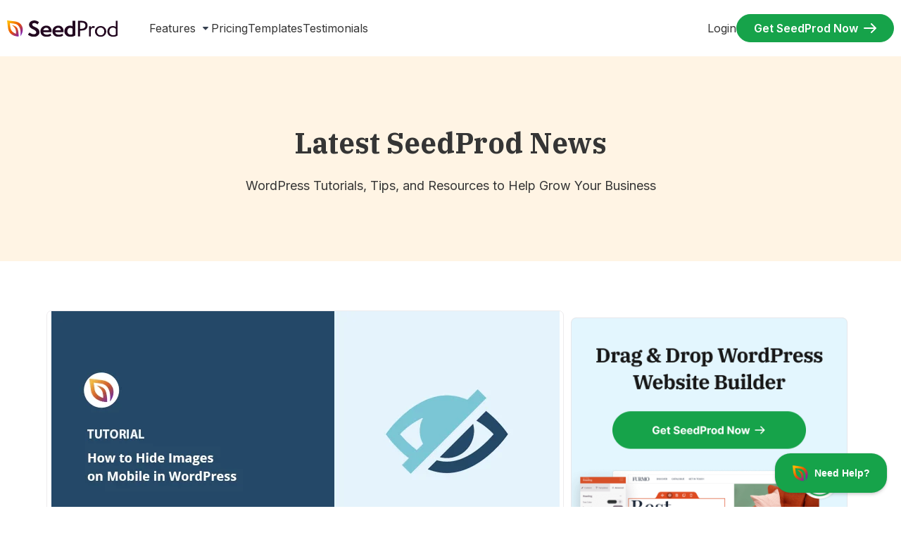

--- FILE ---
content_type: text/html; charset=UTF-8
request_url: https://www.seedprod.com/how-to-hide-image-in-mobile-view/
body_size: 41121
content:
<!DOCTYPE html>
<html dir="ltr" lang="en-US" prefix="og: https://ogp.me/ns#">
<head>
	<meta charset="UTF-8">
	
	
	<title>How to Hide Image in Mobile View on WordPress (Step by Step)</title>

		<!-- All in One SEO Pro 4.9.3 - aioseo.com -->
	<meta name="description" content="This article will show you how to hide image in mobile view in WordPress. We share 3 methods: using a WordPress plugin for websites and landing pages, and CSS." />
	<meta name="robots" content="max-image-preview:large" />
	<meta name="author" content="Stacey Corrin"/>
	<link rel="canonical" href="https://www.seedprod.com/how-to-hide-image-in-mobile-view/" />
	<meta name="generator" content="All in One SEO Pro (AIOSEO) 4.9.3" />
		<meta property="og:locale" content="en_US" />
		<meta property="og:site_name" content="SeedProd" />
		<meta property="og:type" content="article" />
		<meta property="og:title" content="How to Hide Image in Mobile View on WordPress (Step by Step)" />
		<meta property="og:description" content="This article will show you how to hide image in mobile view in WordPress. We share 3 methods: using a WordPress plugin for websites and landing pages, and CSS." />
		<meta property="og:url" content="https://www.seedprod.com/how-to-hide-image-in-mobile-view/" />
		<meta property="og:image" content="https://www.seedprod.com/wp-content/uploads/2020/10/fb-share.png" />
		<meta property="og:image:secure_url" content="https://www.seedprod.com/wp-content/uploads/2020/10/fb-share.png" />
		<meta property="og:image:width" content="1200" />
		<meta property="og:image:height" content="630" />
		<meta property="article:tag" content="device visibility" />
		<meta property="article:tag" content="hide image in mobile view" />
		<meta property="article:tag" content="mobile-friendly" />
		<meta property="article:published_time" content="2022-05-09T12:00:00+00:00" />
		<meta property="article:modified_time" content="2025-09-03T12:50:55+00:00" />
		<meta property="article:publisher" content="https://www.facebook.com/seedprodwp/" />
		<meta name="twitter:card" content="summary" />
		<meta name="twitter:site" content="@seedprod" />
		<meta name="twitter:title" content="How to Hide Image in Mobile View on WordPress (Step by Step)" />
		<meta name="twitter:description" content="This article will show you how to hide image in mobile view in WordPress. We share 3 methods: using a WordPress plugin for websites and landing pages, and CSS." />
		<meta name="twitter:creator" content="@corrin_stacey" />
		<meta name="twitter:image" content="https://www.seedprod.com/wp-content/uploads/2020/10/fb-share.png" />
		<meta name="twitter:label1" content="Written by" />
		<meta name="twitter:data1" content="Stacey Corrin" />
		<meta name="twitter:label2" content="Est. reading time" />
		<meta name="twitter:data2" content="8 minutes" />
		<script type="application/ld+json" class="aioseo-schema">
			{"@context":"https:\/\/schema.org","@graph":[{"@type":"Article","@id":"https:\/\/www.seedprod.com\/how-to-hide-image-in-mobile-view\/#article","name":"How to Hide Image in Mobile View on WordPress (Step by Step)","headline":"How to Hide Images in Mobile View on WordPress","author":{"@id":"https:\/\/www.seedprod.com\/author\/scorrin\/#author"},"publisher":{"@id":"https:\/\/www.seedprod.com\/#organization"},"image":{"@type":"ImageObject","url":"https:\/\/www.seedprod.com\/wp-content\/uploads\/2022\/04\/hide-image-in-mobile-view.png","width":722,"height":342,"caption":"how to hide image in mobile view WordPress"},"datePublished":"2022-05-09T08:00:00-04:00","dateModified":"2025-09-03T08:50:55-04:00","inLanguage":"en-US","mainEntityOfPage":{"@id":"https:\/\/www.seedprod.com\/how-to-hide-image-in-mobile-view\/#webpage"},"isPartOf":{"@id":"https:\/\/www.seedprod.com\/how-to-hide-image-in-mobile-view\/#webpage"},"articleSection":"Blog, How To, device visibility, hide image in mobile view, mobile-friendly"},{"@type":"BreadcrumbList","@id":"https:\/\/www.seedprod.com\/how-to-hide-image-in-mobile-view\/#breadcrumblist","itemListElement":[{"@type":"ListItem","@id":"https:\/\/www.seedprod.com#listItem","position":1,"name":"Home","item":"https:\/\/www.seedprod.com","nextItem":{"@type":"ListItem","@id":"https:\/\/www.seedprod.com\/category\/blog\/#listItem","name":"Blog"}},{"@type":"ListItem","@id":"https:\/\/www.seedprod.com\/category\/blog\/#listItem","position":2,"name":"Blog","item":"https:\/\/www.seedprod.com\/category\/blog\/","nextItem":{"@type":"ListItem","@id":"https:\/\/www.seedprod.com\/how-to-hide-image-in-mobile-view\/#listItem","name":"How to Hide Images in Mobile View on WordPress"},"previousItem":{"@type":"ListItem","@id":"https:\/\/www.seedprod.com#listItem","name":"Home"}},{"@type":"ListItem","@id":"https:\/\/www.seedprod.com\/how-to-hide-image-in-mobile-view\/#listItem","position":3,"name":"How to Hide Images in Mobile View on WordPress","previousItem":{"@type":"ListItem","@id":"https:\/\/www.seedprod.com\/category\/blog\/#listItem","name":"Blog"}}]},{"@type":"FAQPage","@id":"https:\/\/www.seedprod.com\/how-to-hide-image-in-mobile-view\/#aioseo-faq-page-mf3z2y54","name":"How to Hide Images in Mobile View on WordPress","description":"This article will show you how to hide images in mobile view in WordPress. We share 3 methods: using a WordPress plugin for websites and landing pages, and CSS.","url":"https:\/\/www.seedprod.com\/how-to-hide-image-in-mobile-view\/","mainEntity":[{"@type":"Question","name":"What\u2019s the easiest way to hide an image on mobile in WordPress?","acceptedAnswer":{"@type":"Answer","text":"Use a visual builder with device visibility. In SeedProd, select the image, open Advanced, and toggle Hide on Mobile."}},{"@type":"Question","name":"Can I hide a whole section on mobile instead of a single image?","acceptedAnswer":{"@type":"Answer","text":"Yes. Open the row or section settings and use Device Visibility to hide the entire block on mobile."}},{"@type":"Question","name":"Will hiding images on mobile hurt SEO?","acceptedAnswer":{"@type":"Answer","text":"No, as long as the hidden image isn\u2019t the only place users can get critical content. Keep important info as text that remains visible."}},{"@type":"Question","name":"Can I swap images by device instead of just hiding them?","acceptedAnswer":{"@type":"Answer","text":"Yes. Create two images. Set one to Desktop only and the other to Mobile only using Device Visibility."}},{"@type":"Question","name":"Why Hide Image in Mobile on WordPress?","acceptedAnswer":{"@type":"Answer","text":"Hiding images in mobile view keeps your site clean and easy to use. A giant hero photo or promo banner that looks great on desktop can overwhelm small screens, slow down load times, and push important content out of view. In some cases, you may also want to run desktop-only offers without confusing phone visitors. The bottom line: hiding images on mobile gives users a faster, clearer experience."}}],"inLanguage":"en-US","breadcrumb":{"@id":"https:\/\/www.seedprod.com\/how-to-hide-image-in-mobile-view\/#breadcrumblist"}},{"@type":"HowTo","name":"How to Hide Images in Mobile View on WordPress","description":"This guide shows step-by-step methods for hiding images in mobile view on WordPress using a plugin and CSS, plus publishing changes.","image":"https:\/\/www.seedprod.com\/wp-content\/uploads\/2022\/04\/hide-image-in-mobile-view.png","totalTime":"PT10M","estimatedCost":{"@type":"MonetaryAmount","currency":"USD","value":"0"},"tool":[{"@type":"HowToTool","name":"WordPress"},{"@type":"HowToTool","name":"SeedProd plugin"}],"supply":[{"@type":"HowToSupply","name":"Admin login to WordPress"},{"@type":"HowToSupply","name":"SeedProd Pro license"}],"step":[{"@type":"HowToSection","name":"Method 1 \u2013 Hide Image in Mobile View on Website","itemListElement":[{"@type":"HowToStep","name":"Install and Activate SeedProd","text":"Download the SeedProd plugin and install it on your WordPress site. Enter your license key under SeedProd \u00bb Settings."},{"@type":"HowToStep","name":"Choose a Website Template","text":"Go to SeedProd \u00bb Theme Builder and select a website template to start customizing."},{"@type":"HowToStep","name":"Customize Your Website Design","text":"Use the drag-and-drop editor to add and adjust elements on your site."},{"@type":"HowToStep","name":"Hide Website Images on Mobile with Device Visibility","text":"Click on the image you want to hide. Go to the Advanced tab and toggle Hide on Mobile under Device Visibility."},{"@type":"HowToStep","name":"Publish Your WordPress Website","text":"Enable the custom theme by toggling the Enable SeedProd Theme switch to On."}]},{"@type":"HowToSection","name":"Method 2 \u2013 Hide Images in Mobile View on Landing Pages","itemListElement":[{"@type":"HowToStep","name":"Create a New Landing Page","text":"In SeedProd \u00bb Landing Pages, create a new landing page using a template and open it in the visual editor."},{"@type":"HowToStep","name":"Use Device Visibility to Hide Images","text":"Select the image to hide, go to Advanced \u2192 Device Visibility, and toggle Hide on Mobile."}]},{"@type":"HowToSection","name":"Method 3 \u2013 Hide an Image on Mobile with CSS","itemListElement":[{"@type":"HowToStep","name":"Identify the CSS Class","text":"Find the CSS class of the image element you want to hide."},{"@type":"HowToStep","name":"Add Custom CSS","text":"Use the @media query in a CSS file or the WordPress customizer to hide the image on smaller screens by setting display: none for the identified class."}]}]},{"@type":"ItemList","itemListElement":[{"@type":"SiteNavigationElement","position":1,"name":"Method 1: Hide Image in Mobile View on Website","url":"https:\/\/www.seedprod.com\/how-to-hide-image-in-mobile-view\/#aioseo-method-1-hide-website-images-in-mobile-with-seedprod"},{"@type":"SiteNavigationElement","position":2,"name":"Step 1. Install and Activate SeedProd","url":"https:\/\/www.seedprod.com\/how-to-hide-image-in-mobile-view\/#aioseo-step-1-install-and-activate-seedprod"},{"@type":"SiteNavigationElement","position":3,"name":"Step 2. Choose a Website Template","url":"https:\/\/www.seedprod.com\/how-to-hide-image-in-mobile-view\/#aioseo-step-2-choose-a-website-template"},{"@type":"SiteNavigationElement","position":4,"name":"Step 3. Customize Your Website Design","url":"https:\/\/www.seedprod.com\/how-to-hide-image-in-mobile-view\/#aioseo-step-3-customize-your-website-design"},{"@type":"SiteNavigationElement","position":5,"name":"Step 5. Publish Your WordPress Website","url":"https:\/\/www.seedprod.com\/how-to-hide-image-in-mobile-view\/#aioseo-step-5-publish-your-wordpress-website"},{"@type":"SiteNavigationElement","position":6,"name":"Method 2: Hide Images in Mobile View on Landing Pages","url":"https:\/\/www.seedprod.com\/how-to-hide-image-in-mobile-view\/#aioseo-method-2-hide-landing-page-images-in-mobile-with-seedprod"},{"@type":"SiteNavigationElement","position":7,"name":"Method 3: Hide an Image on Mobile with CSS","url":"https:\/\/www.seedprod.com\/how-to-hide-image-in-mobile-view\/#aioseo-method-3-hide-image-in-mobile-view-with-css"},{"@type":"SiteNavigationElement","position":8,"name":"FAQs on Hiding Images in Mobile View","url":"https:\/\/www.seedprod.com\/how-to-hide-image-in-mobile-view\/#aioseo-faqs-on-hiding-images-in-mobile-view"}]},{"@type":"Organization","@id":"https:\/\/www.seedprod.com\/#organization","name":"SeedProd","description":"WordPress Coming Soon Page and Maintenance Mode Plugin","url":"https:\/\/www.seedprod.com\/","logo":{"@type":"ImageObject","url":"https:\/\/www.seedprod.com\/wp-content\/uploads\/2022\/01\/seedprod-logo.svg","@id":"https:\/\/www.seedprod.com\/how-to-hide-image-in-mobile-view\/#organizationLogo","width":168,"height":32},"image":{"@id":"https:\/\/www.seedprod.com\/how-to-hide-image-in-mobile-view\/#organizationLogo"},"sameAs":["https:\/\/www.facebook.com\/seedprodwp\/","https:\/\/twitter.com\/seedprod","https:\/\/www.youtube.com\/c\/Seedprod"]},{"@type":"Person","@id":"https:\/\/www.seedprod.com\/author\/scorrin\/#author","url":"https:\/\/www.seedprod.com\/author\/scorrin\/","name":"Stacey Corrin","image":{"@type":"ImageObject","url":"https:\/\/www.seedprod.com\/wp-content\/uploads\/2024\/11\/stacey-corrin.png"},"sameAs":["https:\/\/twitter.com\/corrin_stacey","https:\/\/www.linkedin.com\/in\/staceycorrin\/","https:\/\/staceycorrin.com"],"description":"Stacey is the lead writer for SeedProd and has many years of experience in online content writing with a focus on WordPress and marketing topics. She joined the content team in 2019 and also writes for our sister product RafflePress. She kick-started her writing career back in 2007 with her first personal blog and was instantly hooked on WordPress as a platform. After building a solid reputation for guest posting on other blogs, she branched out into freelance writing, working with clients in the WordPress industry. Despite being completely self-taught, Stacey's always looking for ways to brush up on her skills. After joining our content team, she's gone on to gain the following certifications:  Certified Search Marketing Specialist\u00a0 Certified Content Marketing Specialist Certified Email Marketing Specialist Hubspot Inbound Marketing  \u00a0 Some of the notable sites Stacey's work has appeared on include Blogging Wizard, WPKube, Pressidium, and ProBlogger.","jobTitle":"Writer","knowsAbout":[{"@type":"Thing","name":"WordPress"},{"@type":"Thing","name":"SEO"},{"@type":"Thing","name":"Content Marketing"},{"@type":"Thing","name":"Digital Marketing"},{"@type":"Thing","name":"SaaS"},{"@type":"Thing","name":"Copywriting"},{"@type":"Thing","name":"Web Design"}]},{"@type":"WebSite","@id":"https:\/\/www.seedprod.com\/#website","url":"https:\/\/www.seedprod.com\/","name":"SeedProd","description":"WordPress Coming Soon Page and Maintenance Mode Plugin","inLanguage":"en-US","publisher":{"@id":"https:\/\/www.seedprod.com\/#organization"}}]}
		</script>
		<!-- All in One SEO Pro -->

<link rel='dns-prefetch' href='//fonts.googleapis.com' />
<link rel="alternate" type="application/rss+xml" title="SeedProd &raquo; Feed" href="https://www.seedprod.com/feed/" />
<link rel="alternate" type="application/rss+xml" title="SeedProd &raquo; Comments Feed" href="https://www.seedprod.com/comments/feed/" />
<link rel="alternate" title="oEmbed (JSON)" type="application/json+oembed" href="https://www.seedprod.com/wp-json/oembed/1.0/embed?url=https%3A%2F%2Fwww.seedprod.com%2Fhow-to-hide-image-in-mobile-view%2F" />
<link rel="alternate" title="oEmbed (XML)" type="text/xml+oembed" href="https://www.seedprod.com/wp-json/oembed/1.0/embed?url=https%3A%2F%2Fwww.seedprod.com%2Fhow-to-hide-image-in-mobile-view%2F&#038;format=xml" />
		<!-- This site uses the Google Analytics by MonsterInsights plugin v9.11.1 - Using Analytics tracking - https://www.monsterinsights.com/ -->
							<script src="//www.googletagmanager.com/gtag/js?id=G-1WBGLB6TCD"  data-cfasync="false" data-wpfc-render="false" async></script>
			<script data-cfasync="false" data-wpfc-render="false">
				var mi_version = '9.11.1';
				var mi_track_user = true;
				var mi_no_track_reason = '';
								var MonsterInsightsDefaultLocations = {"page_location":"https:\/\/www.seedprod.com\/how-to-hide-image-in-mobile-view\/"};
								if ( typeof MonsterInsightsPrivacyGuardFilter === 'function' ) {
					var MonsterInsightsLocations = (typeof MonsterInsightsExcludeQuery === 'object') ? MonsterInsightsPrivacyGuardFilter( MonsterInsightsExcludeQuery ) : MonsterInsightsPrivacyGuardFilter( MonsterInsightsDefaultLocations );
				} else {
					var MonsterInsightsLocations = (typeof MonsterInsightsExcludeQuery === 'object') ? MonsterInsightsExcludeQuery : MonsterInsightsDefaultLocations;
				}

								var disableStrs = [
										'ga-disable-G-1WBGLB6TCD',
									];

				/* Function to detect opted out users */
				function __gtagTrackerIsOptedOut() {
					for (var index = 0; index < disableStrs.length; index++) {
						if (document.cookie.indexOf(disableStrs[index] + '=true') > -1) {
							return true;
						}
					}

					return false;
				}

				/* Disable tracking if the opt-out cookie exists. */
				if (__gtagTrackerIsOptedOut()) {
					for (var index = 0; index < disableStrs.length; index++) {
						window[disableStrs[index]] = true;
					}
				}

				/* Opt-out function */
				function __gtagTrackerOptout() {
					for (var index = 0; index < disableStrs.length; index++) {
						document.cookie = disableStrs[index] + '=true; expires=Thu, 31 Dec 2099 23:59:59 UTC; path=/';
						window[disableStrs[index]] = true;
					}
				}

				if ('undefined' === typeof gaOptout) {
					function gaOptout() {
						__gtagTrackerOptout();
					}
				}
								window.dataLayer = window.dataLayer || [];

				window.MonsterInsightsDualTracker = {
					helpers: {},
					trackers: {},
				};
				if (mi_track_user) {
					function __gtagDataLayer() {
						dataLayer.push(arguments);
					}

					function __gtagTracker(type, name, parameters) {
						if (!parameters) {
							parameters = {};
						}

						if (parameters.send_to) {
							__gtagDataLayer.apply(null, arguments);
							return;
						}

						if (type === 'event') {
														parameters.send_to = monsterinsights_frontend.v4_id;
							var hookName = name;
							if (typeof parameters['event_category'] !== 'undefined') {
								hookName = parameters['event_category'] + ':' + name;
							}

							if (typeof MonsterInsightsDualTracker.trackers[hookName] !== 'undefined') {
								MonsterInsightsDualTracker.trackers[hookName](parameters);
							} else {
								__gtagDataLayer('event', name, parameters);
							}
							
						} else {
							__gtagDataLayer.apply(null, arguments);
						}
					}

					__gtagTracker('js', new Date());
					__gtagTracker('set', {
						'developer_id.dZGIzZG': true,
											});
					if ( MonsterInsightsLocations.page_location ) {
						__gtagTracker('set', MonsterInsightsLocations);
					}
										__gtagTracker('config', 'G-1WBGLB6TCD', {"forceSSL":"true","post_type":"post"} );
										window.gtag = __gtagTracker;										(function () {
						/* https://developers.google.com/analytics/devguides/collection/analyticsjs/ */
						/* ga and __gaTracker compatibility shim. */
						var noopfn = function () {
							return null;
						};
						var newtracker = function () {
							return new Tracker();
						};
						var Tracker = function () {
							return null;
						};
						var p = Tracker.prototype;
						p.get = noopfn;
						p.set = noopfn;
						p.send = function () {
							var args = Array.prototype.slice.call(arguments);
							args.unshift('send');
							__gaTracker.apply(null, args);
						};
						var __gaTracker = function () {
							var len = arguments.length;
							if (len === 0) {
								return;
							}
							var f = arguments[len - 1];
							if (typeof f !== 'object' || f === null || typeof f.hitCallback !== 'function') {
								if ('send' === arguments[0]) {
									var hitConverted, hitObject = false, action;
									if ('event' === arguments[1]) {
										if ('undefined' !== typeof arguments[3]) {
											hitObject = {
												'eventAction': arguments[3],
												'eventCategory': arguments[2],
												'eventLabel': arguments[4],
												'value': arguments[5] ? arguments[5] : 1,
											}
										}
									}
									if ('pageview' === arguments[1]) {
										if ('undefined' !== typeof arguments[2]) {
											hitObject = {
												'eventAction': 'page_view',
												'page_path': arguments[2],
											}
										}
									}
									if (typeof arguments[2] === 'object') {
										hitObject = arguments[2];
									}
									if (typeof arguments[5] === 'object') {
										Object.assign(hitObject, arguments[5]);
									}
									if ('undefined' !== typeof arguments[1].hitType) {
										hitObject = arguments[1];
										if ('pageview' === hitObject.hitType) {
											hitObject.eventAction = 'page_view';
										}
									}
									if (hitObject) {
										action = 'timing' === arguments[1].hitType ? 'timing_complete' : hitObject.eventAction;
										hitConverted = mapArgs(hitObject);
										__gtagTracker('event', action, hitConverted);
									}
								}
								return;
							}

							function mapArgs(args) {
								var arg, hit = {};
								var gaMap = {
									'eventCategory': 'event_category',
									'eventAction': 'event_action',
									'eventLabel': 'event_label',
									'eventValue': 'event_value',
									'nonInteraction': 'non_interaction',
									'timingCategory': 'event_category',
									'timingVar': 'name',
									'timingValue': 'value',
									'timingLabel': 'event_label',
									'page': 'page_path',
									'location': 'page_location',
									'title': 'page_title',
									'referrer' : 'page_referrer',
								};
								for (arg in args) {
																		if (!(!args.hasOwnProperty(arg) || !gaMap.hasOwnProperty(arg))) {
										hit[gaMap[arg]] = args[arg];
									} else {
										hit[arg] = args[arg];
									}
								}
								return hit;
							}

							try {
								f.hitCallback();
							} catch (ex) {
							}
						};
						__gaTracker.create = newtracker;
						__gaTracker.getByName = newtracker;
						__gaTracker.getAll = function () {
							return [];
						};
						__gaTracker.remove = noopfn;
						__gaTracker.loaded = true;
						window['__gaTracker'] = __gaTracker;
					})();
									} else {
										console.log("");
					(function () {
						function __gtagTracker() {
							return null;
						}

						window['__gtagTracker'] = __gtagTracker;
						window['gtag'] = __gtagTracker;
					})();
									}
			</script>
							<!-- / Google Analytics by MonsterInsights -->
			<script data-cfasync="false" data-wpfc-render="false">
		if (window.hasOwnProperty('MonsterInsightsDualTracker')){
			window.MonsterInsightsDualTracker.trackers['form:impression'] = function (parameters) {
				__gtagDataLayer('event', 'form_impression', {
					form_id: parameters.event_label,
					content_type: 'form',
					non_interaction: true,
					send_to: parameters.send_to,
				});
			};

			window.MonsterInsightsDualTracker.trackers['form:conversion'] = function (parameters) {
				__gtagDataLayer('event', 'generate_lead', {
					form_id: parameters.event_label,
					send_to: parameters.send_to,
				});
			};
		}
	</script>
	<style id='wp-img-auto-sizes-contain-inline-css'>
img:is([sizes=auto i],[sizes^="auto," i]){contain-intrinsic-size:3000px 1500px}
/*# sourceURL=wp-img-auto-sizes-contain-inline-css */
</style>
<style id='wp-emoji-styles-inline-css'>

	img.wp-smiley, img.emoji {
		display: inline !important;
		border: none !important;
		box-shadow: none !important;
		height: 1em !important;
		width: 1em !important;
		margin: 0 0.07em !important;
		vertical-align: -0.1em !important;
		background: none !important;
		padding: 0 !important;
	}
/*# sourceURL=wp-emoji-styles-inline-css */
</style>
<link rel='stylesheet' id='wp-block-library-css' href='https://www.seedprod.com/wp-includes/css/dist/block-library/style.min.css?ver=6.9' media='all' />
<link rel='stylesheet' id='aioseo/css/src/vue/standalone/blocks/table-of-contents/global.scss-css' href='https://www.seedprod.com/wp-content/plugins/all-in-one-seo-pack-pro/dist/Pro/assets/css/table-of-contents/global.e90f6d47.css?ver=4.9.3' media='all' />
<link rel='stylesheet' id='aioseo/css/src/vue/standalone/blocks/pro/recipe/global.scss-css' href='https://www.seedprod.com/wp-content/plugins/all-in-one-seo-pack-pro/dist/Pro/assets/css/recipe/global.67a3275f.css?ver=4.9.3' media='all' />
<link rel='stylesheet' id='aioseo/css/src/vue/standalone/blocks/pro/product/global.scss-css' href='https://www.seedprod.com/wp-content/plugins/all-in-one-seo-pack-pro/dist/Pro/assets/css/product/global.61066cfb.css?ver=4.9.3' media='all' />
<link rel='stylesheet' id='aioseo-eeat/css/src/vue/standalone/blocks/author-bio/global.scss-css' href='https://www.seedprod.com/wp-content/plugins/aioseo-eeat/dist/Pro/assets/css/author-bio/global.lvru5eV8.css?ver=1.2.9' media='all' />
<link rel='stylesheet' id='aioseo-eeat/css/src/vue/standalone/blocks/author-tooltip/global.scss-css' href='https://www.seedprod.com/wp-content/plugins/aioseo-eeat/dist/Pro/assets/css/author-tooltip/global.BEv34Lr4.css?ver=1.2.9' media='all' />
<link rel='stylesheet' id='aioseo-eeat/css/src/vue/standalone/blocks/reviewer-tooltip/global.scss-css' href='https://www.seedprod.com/wp-content/plugins/aioseo-eeat/dist/Pro/assets/css/reviewer-tooltip/global.Cz6Z5e1C.css?ver=1.2.9' media='all' />
<link rel='stylesheet' id='wp-components-css' href='https://www.seedprod.com/wp-includes/css/dist/components/style.min.css?ver=6.9' media='all' />
<link rel='stylesheet' id='wp-preferences-css' href='https://www.seedprod.com/wp-includes/css/dist/preferences/style.min.css?ver=6.9' media='all' />
<link rel='stylesheet' id='wp-block-editor-css' href='https://www.seedprod.com/wp-includes/css/dist/block-editor/style.min.css?ver=6.9' media='all' />
<link rel='stylesheet' id='wp-reusable-blocks-css' href='https://www.seedprod.com/wp-includes/css/dist/reusable-blocks/style.min.css?ver=6.9' media='all' />
<link rel='stylesheet' id='wp-patterns-css' href='https://www.seedprod.com/wp-includes/css/dist/patterns/style.min.css?ver=6.9' media='all' />
<link rel='stylesheet' id='wp-editor-css' href='https://www.seedprod.com/wp-includes/css/dist/editor/style.min.css?ver=6.9' media='all' />
<link rel='stylesheet' id='ht-blocks-modules-styles-css' href='https://www.seedprod.com/wp-content/plugins/heroic-blocks/dist/css/ht-blocks-modules-styles.css?ver=1731004176' media='all' />
<link rel='stylesheet' id='ht_toc-style-css-css' href='https://www.seedprod.com/wp-content/plugins/heroic-table-of-contents/dist/blocks.style.build.css?ver=1768320731' media='all' />
<link rel='stylesheet' id='google-fonts-css' href='https://fonts.googleapis.com/css2?family=IBM+Plex+Serif:wght@400;500;700&#038;family=Inter:wght@400;600&#038;display=swap' media='all' />
<link rel='stylesheet' id='seedprod-seedprod-stylet-css-css' href='https://www.seedprod.com/wp-content/plugins/sp-mods/style.css?ver=1.0' media='all' />
<link rel='stylesheet' id='seedprod-style-css' href='https://www.seedprod.com/wp-content/plugins/seedprod-coming-soon-pro-5/public/css/tailwind.min.css?ver=6.19.7' media='all' />
<link rel='stylesheet' id='seedprod-font-awesome-css' href='https://www.seedprod.com/wp-content/plugins/seedprod-coming-soon-pro-5/public/fontawesome/css/all.min.css?ver=6.19.7' media='all' />
<link rel='stylesheet' id='seedprod-css-global-css' href='https://www.seedprod.com/wp-content/uploads/seedprod-css/style-global.css?ver=1689838767' media='all' />
<link rel='stylesheet' id='seedprod-css-18438-css' href='https://www.seedprod.com/wp-content/uploads/seedprod-css/style-18438.css?ver=1689838787' media='all' />
<link rel='stylesheet' id='seedprod-css-18443-css' href='https://www.seedprod.com/wp-content/uploads/seedprod-css/style-18443.css?ver=1706175966' media='all' />
<link rel='stylesheet' id='seedprod-css-18439-css' href='https://www.seedprod.com/wp-content/uploads/seedprod-css/style-18439.css?ver=1714664872' media='all' />
<link rel='stylesheet' id='seedprod-google-fonts-18436-css' href='https://fonts.googleapis.com/css?family=Inter%3A400&#038;display=swap&#038;ver=6.19.7' media='all' />
<link rel='stylesheet' id='weglot-css-css' href='https://www.seedprod.com/wp-content/plugins/weglot/dist/css/front-css.css?ver=5.2' media='all' />
<link rel='stylesheet' id='new-flag-css-css' href='https://www.seedprod.com/wp-content/plugins/weglot/dist/css/new-flags.css?ver=5.2' media='all' />
<script src="https://www.seedprod.com/wp-content/plugins/google-analytics-premium/assets/js/frontend-gtag.min.js?ver=9.11.1" id="monsterinsights-frontend-script-js" async data-wp-strategy="async"></script>
<script data-cfasync="false" data-wpfc-render="false" id='monsterinsights-frontend-script-js-extra'>var monsterinsights_frontend = {"js_events_tracking":"true","download_extensions":"doc,pdf,ppt,zip,xls,docx,pptx,xlsx","inbound_paths":"[{\"path\":\"\\\/recommends\\\/\",\"label\":\"Aff\"},{\"path\":\"\\\/go\\\/\",\"label\":\"Affiliate\"}]","home_url":"https:\/\/www.seedprod.com","hash_tracking":"false","v4_id":"G-1WBGLB6TCD"};</script>
<script src="https://www.seedprod.com/wp-includes/js/jquery/jquery.min.js?ver=3.7.1" id="jquery-core-js"></script>
<script src="https://www.seedprod.com/wp-includes/js/jquery/jquery-migrate.min.js?ver=3.4.1" id="jquery-migrate-js"></script>
<script src="https://www.seedprod.com/wp-content/plugins/seedprod-coming-soon-pro-5/public/js/masonry.pkgd.js?ver=6.19.7" id="seedprod-masonry-js-js"></script>
<script src="https://www.seedprod.com/wp-content/plugins/seedprod-coming-soon-pro-5/public/js/imagesloaded.pkgd.min.js?ver=6.19.7" id="seedprod-imagesloaded-js-js"></script>
<script src="https://www.seedprod.com/wp-content/plugins/seedprod-coming-soon-pro-5/public/js/isotope.pkgd.js?ver=6.19.7" id="seedprod-isotope-js-js"></script>
<script src="https://www.seedprod.com/wp-content/plugins/weglot/dist/front-js.js?ver=5.2" id="wp-weglot-js-js"></script>
<link rel="https://api.w.org/" href="https://www.seedprod.com/wp-json/" /><link rel="alternate" title="JSON" type="application/json" href="https://www.seedprod.com/wp-json/wp/v2/posts/20571" /><link rel="EditURI" type="application/rsd+xml" title="RSD" href="https://www.seedprod.com/xmlrpc.php?rsd" />
<meta name="generator" content="WordPress 6.9" />
<link rel='shortlink' href='https://www.seedprod.com/?p=20571' />
<!-- HKB CSS Variables --><style>:root {--hkb-main-container-width: 1200px;--hkb-link-color: #2358a1;--hkb-link-color-hover: #2861b0;--hkb-header-style-bg: #2358a1;--hkb-header-style-graddir: 180deg;--hkb-header-style-grad1: #f15d32;--hkb-header-style-grad2: #b93008;--hkb-header-text-color: #ffffff;}</style><meta name="generator" content="Heroic Knowledge Base v4.3.3" />

<link rel="alternate" href="https://www.seedprod.com/how-to-hide-image-in-mobile-view/" hreflang="en"/>
<link rel="alternate" href="https://www.seedprod.com/fr/how-to-hide-image-in-mobile-view/" hreflang="fr"/>
<link rel="alternate" href="https://www.seedprod.com/es/how-to-hide-image-in-mobile-view/" hreflang="es"/>
<link rel="alternate" href="https://www.seedprod.com/de/how-to-hide-image-in-mobile-view/" hreflang="de"/>
<link rel="alternate" href="https://www.seedprod.com/ja/how-to-hide-image-in-mobile-view/" hreflang="ja"/>
<link rel="alternate" href="https://www.seedprod.com/pt-br/how-to-hide-image-in-mobile-view/" hreflang="pt-br"/>
<script type="application/json" id="weglot-data">{"website":"https:\/\/seedprod.com","uid":"84d6b0c26d","project_slug":"seedprod","language_from":"en","language_from_custom_flag":null,"language_from_custom_name":null,"excluded_paths":[],"excluded_blocks":[],"custom_settings":{"button_style":{"is_dropdown":true,"with_flags":true,"flag_type":"rectangle_mat","with_name":true,"full_name":true,"custom_css":""},"wp_user_version":"4.3.3","translate_email":false,"translate_search":false,"translate_amp":false,"switchers":[{"templates":{"name":"default","hash":"095ffb8d22f66be52959023fa4eeb71a05f20f73"},"location":[],"style":{"with_flags":true,"flag_type":"rectangle_mat","with_name":true,"full_name":true,"is_dropdown":true}}]},"pending_translation_enabled":false,"curl_ssl_check_enabled":true,"custom_css":null,"languages":[{"language_to":"fr","custom_code":null,"custom_name":null,"custom_local_name":null,"provider":null,"enabled":true,"automatic_translation_enabled":true,"deleted_at":null,"connect_host_destination":null,"custom_flag":null},{"language_to":"es","custom_code":null,"custom_name":null,"custom_local_name":null,"provider":null,"enabled":true,"automatic_translation_enabled":true,"deleted_at":null,"connect_host_destination":null,"custom_flag":null},{"language_to":"de","custom_code":null,"custom_name":null,"custom_local_name":null,"provider":null,"enabled":true,"automatic_translation_enabled":true,"deleted_at":null,"connect_host_destination":null,"custom_flag":null},{"language_to":"ja","custom_code":null,"custom_name":null,"custom_local_name":null,"provider":null,"enabled":true,"automatic_translation_enabled":true,"deleted_at":null,"connect_host_destination":null,"custom_flag":null},{"language_to":"pt-br","custom_code":null,"custom_name":null,"custom_local_name":null,"provider":null,"enabled":true,"automatic_translation_enabled":true,"deleted_at":null,"connect_host_destination":null,"custom_flag":null}],"organization_slug":"w-1fbc85b0ef","current_language":"en","switcher_links":{"en":"https:\/\/www.seedprod.com\/how-to-hide-image-in-mobile-view\/","fr":"https:\/\/www.seedprod.com\/fr\/how-to-hide-image-in-mobile-view\/","es":"https:\/\/www.seedprod.com\/es\/how-to-hide-image-in-mobile-view\/","de":"https:\/\/www.seedprod.com\/de\/how-to-hide-image-in-mobile-view\/","ja":"https:\/\/www.seedprod.com\/ja\/how-to-hide-image-in-mobile-view\/","pt-br":"https:\/\/www.seedprod.com\/pt-br\/how-to-hide-image-in-mobile-view\/"},"original_path":"\/how-to-hide-image-in-mobile-view\/"}</script>  <script>
  function gtag_report_conversion(url) {
    var callback = function () {
      if (typeof(url) != 'undefined') {
        window.location = url;
      }
    };
    gtag('event', 'conversion', {
      'send_to': 'AW-470801653/QW8ICPCIi90bEPW5v-AB',
      'value': 1.0,
      'currency': 'USD',
      'event_callback': callback
    });
    return false;
  }
  </script>
		<!-- MonsterInsights Form Tracking -->
		<script data-cfasync="false" data-wpfc-render="false">
			function monsterinsights_forms_record_impression(event) {
				monsterinsights_add_bloom_forms_ids();
				var monsterinsights_forms = document.getElementsByTagName("form");
				var monsterinsights_forms_i;
				for (monsterinsights_forms_i = 0; monsterinsights_forms_i < monsterinsights_forms.length; monsterinsights_forms_i++) {
					var monsterinsights_form_id = monsterinsights_forms[monsterinsights_forms_i].getAttribute("id");
					var skip_conversion = false;
					/* Check to see if it's contact form 7 if the id isn't set */
					if (!monsterinsights_form_id) {
						monsterinsights_form_id = monsterinsights_forms[monsterinsights_forms_i].parentElement.getAttribute("id");
						if (monsterinsights_form_id && monsterinsights_form_id.lastIndexOf('wpcf7-f', 0) === 0) {
							/* If so, let's grab that and set it to be the form's ID*/
							var tokens = monsterinsights_form_id.split('-').slice(0, 2);
							var result = tokens.join('-');
							monsterinsights_forms[monsterinsights_forms_i].setAttribute("id", result);/* Now we can do just what we did above */
							monsterinsights_form_id = monsterinsights_forms[monsterinsights_forms_i].getAttribute("id");
						} else {
							monsterinsights_form_id = false;
						}
					}

					/* Check if it's Ninja Forms & id isn't set. */
					if (!monsterinsights_form_id && monsterinsights_forms[monsterinsights_forms_i].parentElement.className.indexOf('nf-form-layout') >= 0) {
						monsterinsights_form_id = monsterinsights_forms[monsterinsights_forms_i].parentElement.parentElement.parentElement.getAttribute('id');
						if (monsterinsights_form_id && 0 === monsterinsights_form_id.lastIndexOf('nf-form-', 0)) {
							/* If so, let's grab that and set it to be the form's ID*/
							tokens = monsterinsights_form_id.split('-').slice(0, 3);
							result = tokens.join('-');
							monsterinsights_forms[monsterinsights_forms_i].setAttribute('id', result);
							/* Now we can do just what we did above */
							monsterinsights_form_id = monsterinsights_forms[monsterinsights_forms_i].getAttribute('id');
							skip_conversion = true;
						}
					}

					if (monsterinsights_form_id && monsterinsights_form_id !== 'commentform' && monsterinsights_form_id !== 'adminbar-search') {
						__gtagTracker('event', 'impression', {
							event_category: 'form',
							event_label: monsterinsights_form_id,
							value: 1,
							non_interaction: true
						});

						/* If a WPForms Form, we can use custom tracking */
						if (monsterinsights_form_id && 0 === monsterinsights_form_id.lastIndexOf('wpforms-form-', 0)) {
							continue;
						}

						/* Formiddable Forms, use custom tracking */
						if (monsterinsights_forms_has_class(monsterinsights_forms[monsterinsights_forms_i], 'frm-show-form')) {
							continue;
						}

						/* If a Gravity Form, we can use custom tracking */
						if (monsterinsights_form_id && 0 === monsterinsights_form_id.lastIndexOf('gform_', 0)) {
							continue;
						}

						/* If Ninja forms, we use custom conversion tracking */
						if (skip_conversion) {
							continue;
						}

						var custom_conversion_mi_forms = false;
						if (custom_conversion_mi_forms) {
							continue;
						}

						if (window.jQuery) {
							(function (form_id) {
								jQuery(document).ready(function () {
									jQuery('#' + form_id).on('submit', monsterinsights_forms_record_conversion);
								});
							})(monsterinsights_form_id);
						} else {
							var __gaFormsTrackerWindow = window;
							if (__gaFormsTrackerWindow.addEventListener) {
								document.getElementById(monsterinsights_form_id).addEventListener("submit", monsterinsights_forms_record_conversion, false);
							} else {
								if (__gaFormsTrackerWindow.attachEvent) {
									document.getElementById(monsterinsights_form_id).attachEvent("onsubmit", monsterinsights_forms_record_conversion);
								}
							}
						}

					} else {
						continue;
					}
				}
			}

			function monsterinsights_forms_has_class(element, className) {
				return (' ' + element.className + ' ').indexOf(' ' + className + ' ') > -1;
			}

			function monsterinsights_forms_record_conversion(event) {
				var monsterinsights_form_conversion_id = event.target.id;
				var monsterinsights_form_action = event.target.getAttribute("miforms-action");
				if (monsterinsights_form_conversion_id && !monsterinsights_form_action) {
					document.getElementById(monsterinsights_form_conversion_id).setAttribute("miforms-action", "submitted");
					__gtagTracker('event', 'conversion', {
						event_category: 'form',
						event_label: monsterinsights_form_conversion_id,
						value: 1,
					});
				}
			}

			/* Attach the events to all clicks in the document after page and GA has loaded */
			function monsterinsights_forms_load() {
				if (typeof (__gtagTracker) !== 'undefined' && __gtagTracker) {
					var __gtagFormsTrackerWindow = window;
					if (__gtagFormsTrackerWindow.addEventListener) {
						__gtagFormsTrackerWindow.addEventListener("load", monsterinsights_forms_record_impression, false);
					} else {
						if (__gtagFormsTrackerWindow.attachEvent) {
							__gtagFormsTrackerWindow.attachEvent("onload", monsterinsights_forms_record_impression);
						}
					}
				} else {
					setTimeout(monsterinsights_forms_load, 200);
				}
			}

			/* Custom Ninja Forms impression tracking */
			if (window.jQuery) {
				jQuery(document).on('nfFormReady', function (e, layoutView) {
					var label = layoutView.el;
					label = label.substring(1, label.length);
					label = label.split('-').slice(0, 3).join('-');
					__gtagTracker('event', 'impression', {
						event_category: 'form',
						event_label: label,
						value: 1,
						non_interaction: true
					});
				});
			}

			/* Custom Bloom Form tracker */
			function monsterinsights_add_bloom_forms_ids() {
				var bloom_forms = document.querySelectorAll('.et_bloom_form_content form');
				if (bloom_forms.length > 0) {
					for (var i = 0; i < bloom_forms.length; i++) {
						if ('' === bloom_forms[i].id) {
							var form_parent_root = monsterinsights_find_parent_with_class(bloom_forms[i], 'et_bloom_optin');
							if (form_parent_root) {
								var classes = form_parent_root.className.split(' ');
								for (var j = 0; j < classes.length; ++j) {
									if (0 === classes[j].indexOf('et_bloom_optin')) {
										bloom_forms[i].id = classes[j];
									}
								}
							}
						}
					}
				}
			}

			function monsterinsights_find_parent_with_class(element, className) {
				if (element.parentNode && '' !== className) {
					if (element.parentNode.className.indexOf(className) >= 0) {
						return element.parentNode;
					} else {
						return monsterinsights_find_parent_with_class(element.parentNode, className);
					}
				}
				return false;
			}

			monsterinsights_forms_load();
		</script>
		<!-- End MonsterInsights Form Tracking -->
		


		<!-- MonsterInsights Media Tracking -->
		<script data-cfasync="false" data-wpfc-render="false">
			var monsterinsights_tracked_video_marks = {};
			var monsterinsights_youtube_percentage_tracking_timeouts = {};

			/* Works for YouTube and Vimeo */
			function monsterinsights_media_get_id_for_iframe( source, service ) {
				var iframeUrlParts = source.split('?');
				var stripedUrl = iframeUrlParts[0].split('/');
				var videoId = stripedUrl[ stripedUrl.length - 1 ];

				return service + '-player-' + videoId;
			}

			function monsterinsights_media_record_video_event( provider, event, label, parameters = {} ) {
				__gtagTracker('event', event, {
					event_category: 'video-' + provider,
					event_label: label,
					non_interaction: event === 'impression',
					...parameters
				});
			}

			function monsterinsights_media_maybe_record_video_progress( provider, label, videoId, videoParameters ) {
				var progressTrackingAllowedMarks = [10,25,50,75];

				if ( typeof monsterinsights_tracked_video_marks[ videoId ] == 'undefined' ) {
					monsterinsights_tracked_video_marks[ videoId ] = [];
				}

				var { video_percent } = videoParameters;

				if ( progressTrackingAllowedMarks.includes( video_percent ) && !monsterinsights_tracked_video_marks[ videoId ].includes( video_percent ) ) {
					monsterinsights_media_record_video_event( provider, 'video_progress', label, videoParameters );

					/* Prevent multiple records for the same percentage */
					monsterinsights_tracked_video_marks[ videoId ].push( video_percent );
				}
			}

			/* --- Vimeo --- */
            var monsterinsights_media_vimeo_plays = {};

            function monsterinsights_setup_vimeo_events_for_iframe(iframe, title, player) {
                var playerId = iframe.getAttribute('id');
                var videoLabel = title || iframe.title || iframe.getAttribute('src');

                if ( !playerId ) {
                    playerId = monsterinsights_media_get_id_for_iframe( iframe.getAttribute('src'), 'vimeo' );
                    iframe.setAttribute( 'id', playerId );
                }

                monsterinsights_media_vimeo_plays[playerId] = 0;

                var videoParameters = {
                    video_provider: 'vimeo',
                    video_title: title,
                    video_url: iframe.getAttribute('src')
                };

                /**
                 * Record Impression
                 **/
                monsterinsights_media_record_video_event( 'vimeo', 'impression', videoLabel, videoParameters );

                /**
                 * Record video start
                 **/
                player.on('play', function(data) {
                    let playerId = this.element.id;
                    if ( monsterinsights_media_vimeo_plays[playerId] === 0 ) {
                        monsterinsights_media_vimeo_plays[playerId]++;

                        videoParameters.video_duration = data.duration;
                        videoParameters.video_current_time = data.seconds;
                        videoParameters.video_percent = 0;

                        monsterinsights_media_record_video_event( 'vimeo', 'video_start', videoLabel, videoParameters );
                    }
                });

                /**
                 * Record video progress
                 **/
                player.on('timeupdate', function(data) {
                    var progress = Math.floor(data.percent * 100);

                    videoParameters.video_duration = data.duration;
                    videoParameters.video_current_time = data.seconds;
                    videoParameters.video_percent = progress;

                    monsterinsights_media_maybe_record_video_progress( 'vimeo', videoLabel, playerId, videoParameters );
                });

                /**
                 * Record video complete
                 **/
                player.on('ended', function(data) {
                    videoParameters.video_duration = data.duration;
                    videoParameters.video_current_time = data.seconds;
                    videoParameters.video_percent = 100;

                    monsterinsights_media_record_video_event( 'vimeo', 'video_complete', videoLabel, videoParameters );
                });
            }

			function monsterinsights_on_vimeo_load() {

				var vimeoIframes = document.querySelectorAll("iframe[src*='vimeo']");

				vimeoIframes.forEach(function( iframe ) {
                    //  Set up the player
					var player = new Vimeo.Player(iframe);

                    //  The getVideoTitle function returns a promise
                    player.getVideoTitle().then(function(title) {
                        /*
                         * Binding the events inside this callback guarantees that we
                         * always have the correct title for the video
                         */
                        monsterinsights_setup_vimeo_events_for_iframe(iframe, title, player)
                    });
				});
			}

			function monsterinsights_media_init_vimeo_events() {
				var vimeoIframes = document.querySelectorAll("iframe[src*='vimeo']");

				if ( vimeoIframes.length ) {

					/* Maybe load Vimeo API */
					if ( window.Vimeo === undefined ) {
						var tag = document.createElement("script");
						tag.src = "https://player.vimeo.com/api/player.js";
						tag.setAttribute("onload", "monsterinsights_on_vimeo_load()");
						document.body.append(tag);
					} else {
						/* Vimeo API already loaded, invoke callback */
						monsterinsights_on_vimeo_load();
					}
				}
			}

			/* --- End Vimeo --- */

			/* --- YouTube --- */
			function monsterinsights_media_on_youtube_load() {
				var monsterinsights_media_youtube_plays = {};

				function __onPlayerReady(event) {
					monsterinsights_media_youtube_plays[event.target.h.id] = 0;

					var videoParameters = {
						video_provider: 'youtube',
						video_title: event.target.videoTitle,
						video_url: event.target.playerInfo.videoUrl
					};
					monsterinsights_media_record_video_event( 'youtube', 'impression', videoParameters.video_title, videoParameters );
				}

				/**
				 * Record progress callback
				 **/
				function __track_youtube_video_progress( player, videoLabel, videoParameters ) {
					var { playerInfo } = player;
					var playerId = player.h.id;

					var duration = playerInfo.duration; /* player.getDuration(); */
					var currentTime = playerInfo.currentTime; /* player.getCurrentTime(); */

					var percentage = (currentTime / duration) * 100;
					var progress = Math.floor(percentage);

					videoParameters.video_duration = duration;
					videoParameters.video_current_time = currentTime;
					videoParameters.video_percent = progress;

					monsterinsights_media_maybe_record_video_progress( 'youtube', videoLabel, playerId, videoParameters );
				}

				function __youtube_on_state_change( event ) {
					var state = event.data;
					var player = event.target;
					var { playerInfo } = player;
					var playerId = player.h.id;

					var videoParameters = {
						video_provider: 'youtube',
						video_title: player.videoTitle,
						video_url: playerInfo.videoUrl
					};

					/**
					 * YouTube's API doesn't offer a progress or timeupdate event.
					 * We have to track progress manually by asking the player for the current time, every X milliseconds, using an
    interval
					 **/

					if ( state === YT.PlayerState.PLAYING) {
						if ( monsterinsights_media_youtube_plays[playerId] === 0 ) {
							monsterinsights_media_youtube_plays[playerId]++;
							/**
							 * Record video start
							 **/
							videoParameters.video_duration = playerInfo.duration;
							videoParameters.video_current_time = playerInfo.currentTime;
							videoParameters.video_percent = 0;

							monsterinsights_media_record_video_event( 'youtube', 'video_start', videoParameters.video_title, videoParameters );
						}

						monsterinsights_youtube_percentage_tracking_timeouts[ playerId ] = setInterval(
							__track_youtube_video_progress,
							500,
							player,
							videoParameters.video_title,
							videoParameters
						);
					} else if ( state === YT.PlayerState.PAUSED ) {
						/* When the video is paused clear the interval */
						clearInterval( monsterinsights_youtube_percentage_tracking_timeouts[ playerId ] );
					} else if ( state === YT.PlayerState.ENDED ) {

						/**
						 * Record video complete
						 **/
						videoParameters.video_duration = playerInfo.duration;
						videoParameters.video_current_time = playerInfo.currentTime;
						videoParameters.video_percent = 100;

						monsterinsights_media_record_video_event( 'youtube', 'video_complete', videoParameters.video_title, videoParameters );
						clearInterval( monsterinsights_youtube_percentage_tracking_timeouts[ playerId ] );
					}
				}

				var youtubeIframes = document.querySelectorAll("iframe[src*='youtube'],iframe[src*='youtu.be']");

				youtubeIframes.forEach(function( iframe ) {
					var playerId = iframe.getAttribute('id');

					if ( !playerId ) {
						playerId = monsterinsights_media_get_id_for_iframe( iframe.getAttribute('src'), 'youtube' );
						iframe.setAttribute( 'id', playerId );
					}

					new YT.Player(playerId, {
						events: {
							onReady: __onPlayerReady,
							onStateChange: __youtube_on_state_change
						}
					});
				});
			}

			function monsterinsights_media_load_youtube_api() {
				if ( window.YT ) {
					return;
				}

				var youtubeIframes = document.querySelectorAll("iframe[src*='youtube'],iframe[src*='youtu.be']");
				if ( 0 === youtubeIframes.length ) {
					return;
				}

				var tag = document.createElement("script");
				tag.src = "https://www.youtube.com/iframe_api";
				var firstScriptTag = document.getElementsByTagName('script')[0];
				firstScriptTag.parentNode.insertBefore(tag, firstScriptTag);
			}

			function monsterinsights_media_init_youtube_events() {
				/* YouTube always looks for a function called onYouTubeIframeAPIReady */
				window.onYouTubeIframeAPIReady = monsterinsights_media_on_youtube_load;
			}
			/* --- End YouTube --- */

			/* --- HTML Videos --- */
			function monsterinsights_media_init_html_video_events() {
				var monsterinsights_media_html_plays = {};
				var videos = document.querySelectorAll('video');
				var videosCount = 0;

				videos.forEach(function( video ) {

					var videoLabel = video.title;

					if ( !videoLabel ) {
						var videoCaptionEl = video.nextElementSibling;

						if ( videoCaptionEl && videoCaptionEl.nodeName.toLowerCase() === 'figcaption' ) {
							videoLabel = videoCaptionEl.textContent;
						} else {
							videoLabel = video.getAttribute('src');
						}
					}

					var videoTitle = videoLabel;

					var playerId = video.getAttribute('id');

					if ( !playerId ) {
						playerId = 'html-player-' + videosCount;
						video.setAttribute('id', playerId);
					}

					monsterinsights_media_html_plays[playerId] = 0

					var videoSrc = video.getAttribute('src')

					if ( ! videoSrc && video.currentSrc ) {
						videoSrc = video.currentSrc;
					}

					var videoParameters = {
						video_provider: 'html',
						video_title: videoTitle ? videoTitle : videoSrc,
						video_url: videoSrc,
					};

					/**
					 * Record Impression
					 **/
					monsterinsights_media_record_video_event( 'html', 'impression', videoLabel, videoParameters );

					/**
					 * Record video start
					 **/
					video.addEventListener('play', function(event) {
						let playerId = event.target.id;
						if ( monsterinsights_media_html_plays[playerId] === 0 ) {
							monsterinsights_media_html_plays[playerId]++;

							videoParameters.video_duration = video.duration;
							videoParameters.video_current_time = video.currentTime;
							videoParameters.video_percent = 0;

							monsterinsights_media_record_video_event( 'html', 'video_start', videoLabel, videoParameters );
						}
					}, false );

					/**
					 * Record video progress
					 **/
					video.addEventListener('timeupdate', function() {
						var percentage = (video.currentTime / video.duration) * 100;
						var progress = Math.floor(percentage);

						videoParameters.video_duration = video.duration;
						videoParameters.video_current_time = video.currentTime;
						videoParameters.video_percent = progress;

						monsterinsights_media_maybe_record_video_progress( 'html', videoLabel, playerId, videoParameters );
					}, false );

					/**
					 * Record video complete
					 **/
					video.addEventListener('ended', function() {
						var percentage = (video.currentTime / video.duration) * 100;
						var progress = Math.floor(percentage);

						videoParameters.video_duration = video.duration;
						videoParameters.video_current_time = video.currentTime;
						videoParameters.video_percent = progress;

						monsterinsights_media_record_video_event( 'html', 'video_complete', videoLabel, videoParameters );
					}, false );

					videosCount++;
				});
			}
			/* --- End HTML Videos --- */

			function monsterinsights_media_init_video_events() {
				/**
				 * HTML Video - Attach events & record impressions
				 */
				monsterinsights_media_init_html_video_events();

				/**
				 * Vimeo - Attach events & record impressions
				 */
				monsterinsights_media_init_vimeo_events();

				monsterinsights_media_load_youtube_api();
			}

			/* Attach events */
			function monsterinsights_media_load() {

				if ( typeof(__gtagTracker) === 'undefined' ) {
					setTimeout(monsterinsights_media_load, 200);
					return;
				}

				if ( document.readyState === "complete" ) { // Need this for cookie plugin.
					monsterinsights_media_init_video_events();
				} else if ( window.addEventListener ) {
					window.addEventListener( "load", monsterinsights_media_init_video_events, false );
				} else if ( window.attachEvent ) {
					window.attachEvent( "onload", monsterinsights_media_init_video_events);
				}

				/**
				 * YouTube - Attach events & record impressions.
				 * We don't need to attach this into page load event
				 * because we already use YT function "onYouTubeIframeAPIReady"
				 * and this will help on using onReady event with the player instantiation.
				 */
				monsterinsights_media_init_youtube_events();
			}

			monsterinsights_media_load();
		</script>
		<!-- End MonsterInsights Media Tracking -->

		
<link rel="icon" href="https://www.seedprod.com/wp-content/uploads/2020/10/cropped-Favicon-32x32.png" sizes="32x32" />
<link rel="icon" href="https://www.seedprod.com/wp-content/uploads/2020/10/cropped-Favicon-192x192.png" sizes="192x192" />
<link rel="apple-touch-icon" href="https://www.seedprod.com/wp-content/uploads/2020/10/cropped-Favicon-180x180.png" />
<meta name="msapplication-TileImage" content="https://www.seedprod.com/wp-content/uploads/2020/10/cropped-Favicon-270x270.png" />
		<style id="wp-custom-css">
			.blog-cta-logged-in, .blog-cta{
	display:none;
}

.wpforms-is-recaptcha{
	padding:0 !important;
}

#wpforms-submit-28916{
	border-radius: 100px !important;
	background-color: #16a34a !important;
}

#docs-optin{
	display:none;
}

.wp-block-button{
	margin-bottom:30px !important;
}

.wp-block-table{
	margin-bottom:20px !important;
}

.has-background {
	padding: 20px !important;
}

.wp-block-aioseo-table-of-contents ul{
	margin-bottom: 0px !important
}

.wp-block-aioseo-table-of-contents{
	margin-bottom: 20px !important
}

.wp-block-aioseo-faq{
	margin-bottom: 20px !important
}

.wp-block-code code {
	margin-bottom: 20px !important
}

.single-post-title-header {
    padding-top: 66px;
    padding-bottom: 3px;
    font-family: 'ibm plex serif',serif!important;
    font-weight: 700;
    font-size: 40px;
    line-height: 48px;
	text-align:center;
}

.seedprod-blog-main .wp-block-hb-accordion .wp-block-hb-accordion__title{
	background: transparent !important;
}

.seedprod-blog-main{
	overflow: visible !important;
}

.aioseo-author-bio-main p{
	margin-bottom: 20px;
}

.hkb-article__content p {
  margin-bottom: 20px !important;
}

.hkb-article__content img{
	margin-top: 20px !important;
	margin-bottom: 20px !important;
}

.aioseo-author-bio-compact, .aioseo-author-bio, .aioseo-author-bio-main{
	border-color:#edebed !important;
}

.speo-btn {
	padding: 15px 40px;
	font-size:22px;
	margin:20px auto;
	font-weight:600;
	border-radius: 100px;
}

p:has(.speo-btn){
	text-align:center;
}


.sg-crop {
    width: 250px; 
    height: 200px; 
    overflow: hidden; 
	   display: block; 
    object-fit: cover; 
    object-position: top;
}

.single-sg .sp-acc-header {
	display:flex;
	justify-content:space-between;
}

.sg-crop-wrapper{
	margin-top:40px;
}

.single-sg .sp-acc-header h3 {
    margin-bottom: 18px;
	margin-top: 18px;
		font-weight: 500;
}

.single-sg .sp-acc-header h3 + p {
	    display: flex;
    justify-content: center;
    align-items: center;
}

.single-sg .sp-flex:has(.sp-acc-header){
	display:block;
}

.single-sg .sp-accordion-wrapper{
	padding:0 !important;
	margin-top: 20px;
}

.single-sg .sp-accordion-wrapper hr{
	border-color: #afafaf !important;
}

.single-sg .sp-postcontent h2{
	margin-top:40px;
	    font-family: 'ibm plex serif';
}

.postid-19480 .weglot-dropdown,.postid-5986 .weglot-dropdown{
	display:none;
}

.hkb-article__content a{
	color: #16a34a;
}

details {
  margin-bottom: 15px;
}

details summary:first-of-type {
	font-weight: bolder;
}

.wpforms-form-page-modern .country-selector.weglot-default{ display:none;}

.wp-block-details{
	margin-left: 20px !important;
	margin-bottom: 20px !important;
	margin-top: 20px !important;
}

.wp-block-details > summary {
  list-style: disclosure-closed !important;
}
.wp-block-details[open] > summary {
  list-style: disclosure-open !important;
}
/* For better browser support */
.wp-block-details > summary::-webkit-details-marker {
  display: block !important;
}

.aioseo-toc-contents ul ul {
    margin-bottom: 0;
}

.wp-block-buttons .wp-block-button__link {
    width: 100%;
	color: #fff;
}

		</style>
			<meta name="viewport" content="width=device-width, initial-scale=1.0">

</head>
<body class="wp-singular post-template-default single single-post postid-20571 single-format-standard sp-antialiased theme-seedprod ">

<section id="sp-cgvhiz"    class="sp-el-section  seedprod-site-header-wrapper"><div id="sp-bodumc"    class="sp-el-row sm:sp-flex sp-w-full  sp-m-auto sp-justify-between"><div id="sp-ri084u"    class="sp-el-col  sp-w-full"><div id="sp-qdze2v"    class="sp-el-block sp-shortcode-block-qdze2v seedprod-global-header sp-shortcode-wrapper"><span><div class=""><style>

#seedprod-desktop-menu-hover-help {
    position: absolute;
    z-index: 10;
    width: 610px;
    background: #fff;
    left: -254px;
    padding: 40px;
    display: flex;
    font-weight: 500;
    font-size: 16px;
    line-height: 24px;
    color: #374151;
    top: 60px;
    display: none;
    box-shadow: 0px 4px 4px #F7F2EA;
}

#seedprod-desktop-menu-hover-feature {
    position: absolute;
    z-index: 10;
    width: 1100px;
    background: #fff;
    left: -100px;
    padding: 40px;
    display: flex;
    font-weight: 500;
    font-size: 16px;
    line-height: 24px;
    color: #374151;
    top: 70px;
    display: none;
    box-shadow: 0px 4px 4px #F7F2EA;
}

.help-has-dropdown a {
    display: flex;
    align-items: center;
}

.help-has-dropdown svg {
    margin-left: 10px;
    margin-right: 4px;
}

.help-has-dropdown-2{
    position: relative;
}

.help-has-dropdown-2 a {
    display: flex;
    align-items: center;
}

.help-has-dropdown-2 svg {
    margin-left: 10px;
    margin-right: 4px;
}


.help-has-dropdown-2 #hover-top-arrow {
    position: absolute;
    top: -18px;
    left: 108px;
}

#hover-top-arrow {
    position: absolute;
    top: -18px;
    left: 286px;
}

#seedprod-desktop-menu-hover-feature strong{
    font-weight: 700;
    font-size: 14px;
    line-height: 26px;
    color: #9CA3AF;
    margin-bottom: 16px;
    text-transform: uppercase;
    display: inline-block;

}

#seedprod-desktop-menu-hover-feature a{
    margin-bottom:16px;
}

#seedprod-desktop-menu-hover-feature .dropdown-view-more{
    color: #FE4715;
}

#seedprod-desktop-menu-hover-features-1 {
    display: flex;
    flex-direction: column;
    min-width: 270px;
}

#seedprod-desktop-menu-hover-features-2 {
    border-left: 1px solid #E5E7EB;
    padding-left: 45px;
    padding-right: 45px;
    min-width: 300px;
}

#seedprod-desktop-menu-hover-features-3 {
    border-left: 1px solid #E5E7EB;
    padding-left: 45px;
    display: flex;
    flex-direction: column;
}

#seedprod-desktop-menu-hover-help-1 {
    display: flex;
    flex-direction: column;
    width: 52%;
}

#seedprod-desktop-menu-hover-help-1 a {
    margin-bottom: 16px;
    color: #374151;
}

#seedprod-desktop-menu-hover-help-2 {
    border: 1px solid #E5E7EB;
}

#seedprod-desktop-menu-hover-help-3 {
    display: flex;
    flex-direction: column;
    padding-left: 63px;
}

#seedprod-desktop-menu-hover-help-3 span {
    display: block;
    font-weight: 700;
    font-size: 16px;
    line-height: 24px;
    letter-spacing: 0.96px;
    text-transform: uppercase;
    color: #9CA3AF;
    margin-bottom: 16px;
}


#seedprod-desktop-menu-hover-help-3 a {
    font-weight: 700;
    font-size: 16px;
    line-height: 24px;
    letter-spacing: -0.355556px;
    color: #1F2937;
    margin-bottom: 4px;
    display: flex;
    align-items: center;
}

#seedprod-desktop-menu-hover-help-3 a svg {
    margin-left: 8px;
}

#seedprod-desktop-menu-hover-help-3 p {
    font-weight: 400;
    font-size: 12px;
    line-height: 18px;
    letter-spacing: -0.355556px;
    color: #374151;
}


</style>
<header class="seedprod-site-header" id="seedprod-site-header">
    <div class="seedprod-desktop-menu">
        <div class="seedprod-header-container">
            <div class="seedprod-site-branding">
                <a href="https://www.seedprod.com/">
                    <span class="screen-reader-text">SeedProd</span>
                    <span class="seedprod-header-logo"><img src="https://www.seedprod.com/wp-content/themes/seedprod-v14/images/seedprod-logo-1.svg"></span>
                </a>
            </div>
            <div id="seedprod-desktop-menu-links" style="">
                                <ul>
                    <li style="position:relative" class="help-has-dropdown-2"><a href="/features/">Features <svg width="8" height="5" viewBox="0 0 8 5" fill="none" xmlns="http://www.w3.org/2000/svg">
<path d="M3.47517 4.47539L0.300173 1.30039C0.0668395 1.06706 0.0126725 0.796225 0.137672 0.487891C0.262672 0.179558 0.491839 0.0253906 0.825172 0.0253906H7.17517C7.50851 0.0253906 7.73767 0.179558 7.86267 0.487891C7.98767 0.796225 7.93351 1.06706 7.70017 1.30039L4.52517 4.47539C4.44184 4.55872 4.35851 4.61706 4.27517 4.65039C4.19184 4.68372 4.10017 4.70039 4.00017 4.70039C3.90017 4.70039 3.80851 4.68372 3.72517 4.65039C3.64184 4.61706 3.55851 4.55872 3.47517 4.47539Z" fill="#374151"/>
</svg></a>
 <!-- Features Dropdown -->
 <div id="seedprod-desktop-menu-hover-feature" class="dropdpwn">

<svg id="hover-top-arrow" width="34" height="34" viewBox="0 0 34 34" fill="none" xmlns="http://www.w3.org/2000/svg">
<rect y="16.8271" width="24" height="24" transform="rotate(-44.5175 0 16.8271)" fill="white"/>
</svg>
<div id="seedprod-desktop-menu-hover-features-1">

    <strong>All Features</strong>
    <a href="/wordpress-ai-theme-builder/">AI Theme Builder ✨</a>
    <a href="/wordpress-drag-and-drop-theme-builder/">Theme Builder</a>
    <a href="/wordpress-landing-page-builder/">Landing Page Builder</a>
    <a href="/woocommerce-website-design-for-wordpress/">WooCommerce Templates</a>
    <a href="/coming-soon-page-creator-wordpress/">Coming Soon Page Builder</a>
    <a href="/wordpress-maintenance-mode-page-templates/">Maintenance Mode Templates</a>
    <a href="/wordpress-404-page-templates/">Custom 404 Pages</a>
    <a href="/features/" class="dropdown-view-more">View all &rarr;</a>
</div>

<div id="seedprod-desktop-menu-hover-features-2">

    <strong style="visibility: hidden;">Features</strong>
    <a href="/wordpress-ai-website-builder/">AI Assistant ✨</a>
    <a href="/wordpress-blocks/">Blocks List</a>
    <a href="/squeeze-page-templates/">Squeeze Page Templates</a>
    <a href="/sales-page-templates-wordpress/">Sales Page Templates</a>
    <a href="/webinar-landing-page-templates/">Webinar Landing Pages</a>
    <a href="/video-landing-page-wordpress/">Video Landing Pages</a>
    <a href="/thank-you-page-templates/">Thank You Page</a>

    <!-- <a href="/features/#integrations" class="dropdown-view-more">View all &rarr;</a> -->
</div>

<div id="seedprod-desktop-menu-hover-features-3">

    <strong>What's New?</strong>

        <a href="https://www.seedprod.com/announcement-new-seedprod-dashboard/"> Meet the New SeedProd Dashboard: Built the Way You Work</a><a href="https://www.seedprod.com/announcement-seedprod-ai-redesign/"> New SeedProd AI: From Idea to WordPress Site in 60 Seconds</a><a href="https://www.seedprod.com/announcement-better-image-carousels-industry-themes/"> New in SeedProd: Better Image Carousels + 15 Industry Themes</a>    <a href="/category/release-notes/" class="dropdown-view-more">See all the updates &rarr;</a>
</div>



</div>


</li>
                    <li><a href="/pricing/">Pricing</a></li>
                    <li><a href="/templates/">Templates</a></li>
                    <li><a href="/testimonials/">Testimonials</a></li>  
<!--                     <li><a href="/wordpress-website-design/">Pro Services</a></li>   -->
                    
                </ul>

                <ul>

                    <!-- <li style="position:relative" class="help-has-dropdown"><a href="/knowledge-base/">Help Center

<svg width="8" height="5" viewBox="0 0 8 5" fill="none" xmlns="http://www.w3.org/2000/svg">
<path d="M3.47517 4.47539L0.300173 1.30039C0.0668395 1.06706 0.0126725 0.796225 0.137672 0.487891C0.262672 0.179558 0.491839 0.0253906 0.825172 0.0253906H7.17517C7.50851 0.0253906 7.73767 0.179558 7.86267 0.487891C7.98767 0.796225 7.93351 1.06706 7.70017 1.30039L4.52517 4.47539C4.44184 4.55872 4.35851 4.61706 4.27517 4.65039C4.19184 4.68372 4.10017 4.70039 4.00017 4.70039C3.90017 4.70039 3.80851 4.68372 3.72517 4.65039C3.64184 4.61706 3.55851 4.55872 3.47517 4.47539Z" fill="#374151"/>
</svg>
                    </a>
                    <div id="seedprod-desktop-menu-hover-help" class="dropdpwn">
                    <svg id="hover-top-arrow" width="34" height="34" viewBox="0 0 34 34" fill="none" xmlns="http://www.w3.org/2000/svg">
<rect y="16.8271" width="24" height="24" transform="rotate(-44.5175 0 16.8271)" fill="white"/>
</svg>

                            <div id="seedprod-desktop-menu-hover-help-1">
                                <a href="/knowledge-base-article-categories/quick-start/">Getting Started</a>
                                <a href="/knowledge-base/">User Guide</a>
                                <a href="/knowledge-base-article-categories/troubleshooting/">FAQs</a>
                                <a href="/knowledge-base/changelog/">Changelog</a>
                            </div>
                            <div id="seedprod-desktop-menu-hover-help-2">
                            </div>
                            <div id="seedprod-desktop-menu-hover-help-3">
                                <span>Contact Us</span>
                                <a href="/my-account/support/">I have a technical question
                                <svg width="14" height="12" viewBox="0 0 14 12" fill="none" xmlns="http://www.w3.org/2000/svg">
<path d="M1 5.99984H12.6667" stroke="#FE4715" stroke-width="1.7" stroke-linecap="round" stroke-linejoin="round"/>
<path d="M8 1.33325L12.6667 5.99992L8 10.6666" stroke="#FE4715" stroke-width="1.7" stroke-linecap="round" stroke-linejoin="round"/>
</svg>

                                </a>
                                <p style="margin-bottom:28px">If you’re already a customer, the fastest way to get help is through our support ticketing system.</p>
                                <a href="/contact/?form=1" >I have a basic question
                                <svg width="14" height="12" viewBox="0 0 14 12" fill="none" xmlns="http://www.w3.org/2000/svg">
<path d="M1 5.99984H12.6667" stroke="#FE4715" stroke-width="1.7" stroke-linecap="round" stroke-linejoin="round"/>
<path d="M8 1.33325L12.6667 5.99992L8 10.6666" stroke="#FE4715" stroke-width="1.7" stroke-linecap="round" stroke-linejoin="round"/>
</svg>

                                </a>
                                <p>Have a pre-sales question or general question about how our site / service works?</p>
                            </div>
                        </div>
                    </li> -->
                    
                                        <li><a href="https://app.seedprod.com/login">Login</a></li>
                                        <li id="seedprod-desktop-menu-cta">
                                        <a href="/pricing/">Get SeedProd Now<svg style="margin-left:8px" width="18" height="14" viewBox="0 0 18 14" fill="none" xmlns="http://www.w3.org/2000/svg">
<path d="M1 7H17M17 7L11 1M17 7L11 13" stroke="white" stroke-width="2" stroke-linecap="round" stroke-linejoin="round"/>
</svg>
</a></li>
                </ul>
                            </div>
        </div>
    </div>

    <div class="seedprod-mobile-menu">
        <div class="seedprod-mobile-menu-top">
            <div class="seedprod-site-branding">
                <a href="https://www.seedprod.com/">
                    <span class="screen-reader-text">SeedProd</span>
                    <span class="seedprod-header-logo"><img src="https://www.seedprod.com/wp-content/themes/seedprod-v14/images/seedprod-logo-1.svg"></span>
                </a>
            </div>
            <button id="seedprod-menu-open" onclick="show_hide_mobile_menu(event)">
            <img src="https://www.seedprod.com/wp-content/themes/seedprod-v14/images/mobile-menu-open.svg"/>
                <span class="screen-reader-text">open</span>
            </button>
            <button id="seedprod-menu-close" onclick="show_hide_mobile_menu(event)">
            <img src="https://www.seedprod.com/wp-content/themes/seedprod-v14/images/mobile-menu-close.svg"/>
                <span class="screen-reader-text">close</span>
            </button>
        </div>
        <div id="seedprod-mobile-menu-navigation">
            <div id="seedprod-mobile-menu-cta" style="display:none">
                <div id="seedprod-mobile-menu-cta-header">Drag & Drop WordPress Website Builder</div>
                <a href="/pricing/">Get SeedProd Now<svg width="18" height="18" viewBox="0 0 18 18" fill="none" xmlns="http://www.w3.org/2000/svg">
<path d="M9.57013 12.8454C9.4638 12.739 9.41064 12.612 9.41064 12.4644C9.41064 12.3167 9.45789 12.1956 9.55241 12.1011L12.1575 9.49599H3.36758C3.214 9.49599 3.08699 9.44578 2.98657 9.34536C2.88615 9.24494 2.83594 9.11793 2.83594 8.96434C2.83594 8.81076 2.88615 8.68375 2.98657 8.58333C3.08699 8.48291 3.214 8.4327 3.36758 8.4327H12.1575L9.53469 5.80991C9.42836 5.70358 9.37815 5.57953 9.38405 5.43775C9.38996 5.29598 9.44608 5.17193 9.55241 5.0656C9.65874 4.97109 9.78574 4.92383 9.93342 4.92383C10.0811 4.92383 10.2022 4.97109 10.2967 5.0656L13.8233 8.59219C13.8824 8.65126 13.9237 8.71034 13.9474 8.76941C13.971 8.82848 13.9828 8.89346 13.9828 8.96434C13.9828 9.03523 13.971 9.10021 13.9474 9.15928C13.9237 9.21835 13.8824 9.27743 13.8233 9.3365L10.3144 12.8454C10.2081 12.9517 10.0841 13.0049 9.94228 13.0049C9.80051 13.0049 9.67646 12.9517 9.57013 12.8454Z" fill="white"/>
</svg>
</a>
            </div>

            <div id="seedprod-mobile-menu-links">
                <ul>
                    <li><a href="/features/">Features</a></li>
                    <li><a href="/pricing/">Pricing</a></li>
                    <li><a href="/templates/">Templates</a></li>
                    <li><a href="/testimonials/">Testimonials</a></li>
<!--                     <li><a href="/wordpress-website-design/">Custom WordPress Website</a></li>   -->
                    <!-- <li><a href="/knowledge-base/">Help Center</a></li> -->
                                        <li><a href="https://app.seedprod.com/login">Login</a></li>
                                    </ul>
            </div>
        </div>
    </div>
</header>

<script>
jQuery(document).ready(function($) {
  $('.help-has-dropdown').mouseenter(function() {
    $('#seedprod-desktop-menu-hover-help').css('display', 'flex');
    $('#seedprod-desktop-menu-hover-feature').hide();
  });
  $('#seedprod-desktop-menu-hover-help').mouseleave(function() {
    $('#seedprod-desktop-menu-hover-help').hide();
  });
  $('body').click(function() {
    $('#seedprod-desktop-menu-hover-help').hide();
  });

  $('.help-has-dropdown-2').mouseenter(function() {
    $('#seedprod-desktop-menu-hover-feature').css('display', 'flex');
    $('#seedprod-desktop-menu-hover-help').hide();
  });
  $('#seedprod-desktop-menu-hover-feature').mouseleave(function() {
    $('#seedprod-desktop-menu-hover-feature').hide();
  });
  $('body').click(function() {
   $('#seedprod-desktop-menu-hover-feature').hide();
  });
});
</script>
</div></span></div></div></div></section><section id="sp-n18lqd"      class="sp-el-section  global-design-header"><div id="sp-fq8v4n"      class="sp-el-row sm:sp-flex sp-w-full  sp-m-auto sp-justify-between"><div id="sp-rw7lgl"      class="sp-el-col  sp-w-full"><div id="sp-ddrl6d"      class="sp-code-wrapper sp-el-block sp-custom-html-block-ddrl6d"><div class="sp-html"><div class="single-post-title-header">Latest SeedProd News</div></div></div><div id="sp-cx5r17"      class="sp-css-target sp-text-wrapper sp-el-block sp-text-block-style sp-text-wrapper-cx5r17"><p>WordPress Tutorials, Tips, and Resources to Help Grow Your Business</p></div><div id="sp-ias61z"   class="sp-spacer"></div></div></div></section><section id="sp-bsmikz"      class="sp-el-section"><div id="sp-h5fs2w"      class="sp-el-row sm:sp-flex sp-w-full  sp-m-auto sp-justify-between"><div id="sp-femgct"      class="sp-el-col  sp-w-full"><div id="sp-tehim9"   class="sp-spacer"></div></div></div><div id="sp-h780kp"      class="sp-el-row sm:sp-flex sp-w-full  sp-m-auto sp-justify-between seedprod-blog"><div id="sp-qxulfq"      class="sp-el-col  sp-w-full seedprod-blog-main"><figure id="sp-rycxe6"      class="sp-featuredimage-wrapper sp-el-block sp-featuredimage-block-rycxe6"><span class="">     <img width="722" height="342" src="https://www.seedprod.com/wp-content/uploads/2022/04/hide-image-in-mobile-view.png" class="attachment- size- wp-post-image" alt="how to hide image in mobile view WordPress" decoding="async" loading="lazy" srcset="https://www.seedprod.com/wp-content/uploads/2022/04/hide-image-in-mobile-view.png 722w, https://www.seedprod.com/wp-content/uploads/2022/04/hide-image-in-mobile-view-400x189.png 400w, https://www.seedprod.com/wp-content/uploads/2022/04/hide-image-in-mobile-view-50x24.png 50w" sizes="auto, (max-width: 722px) 100vw, 722px" title="hide-image-in-mobile-view - SeedProd" />   </span></figure><h1 id="sp-aj7ufd"      class="sp-css-target sp-el-block   sp-headline-block-aj7ufd sp-type-posttitle">How to Hide Images in Mobile View on WordPress&nbsp;</h1><div id="sp-sx51nh"      class="sp-el-block sp-shortcode-block-sx51nh sp-shortcode-wrapper"><span><div class=""><div id="sp-gumkakdwko"><span class="aioseo-author">
	
			<span class="aioseo-author-text">Written By:</span>
				<img class="aioseo-author-image" src="https://www.seedprod.com/wp-content/uploads/2024/11/stacey-corrin.png" alt="author avatar"/>
			<span class="aioseo-author-name aioseo-tooltip-underline">
		Stacey Corrin
					<span class="aioseo-author-tooltip">
				<svg
					xmlns="http://www.w3.org/2000/svg"
					width="24"
					height="14"
					viewBox="0 0 24 14"
					fill="none"
				>
					<path
						d="M1.20711 11.5L10.9393 1.76777C11.5251 1.18198 12.4749 1.18198 13.0607 1.76777L22.7929 11.5H1.20711Z"
						fill="white"
						stroke="black"
					/>
					<path
						d="M10.5858 2.91421L0 13.5H24L13.4142 2.91421C12.6332 2.13317 11.3668 2.13317 10.5858 2.91421Z"
						fill="white"
					/>
				</svg>

				<div class="aioseo-author-tooltip-content">
					<div class="aioseo-author-tooltip-header">
						
													<img
								class="aioseo-author-tooltip-image"
								src="https://www.seedprod.com/wp-content/uploads/2024/11/stacey-corrin.png"
								alt="author avatar"
							/>
							
						<span>Stacey Corrin</span>
					</div>

					<div class="aioseo-author-tooltip-main">
						
						Stacey has been writing about WordPress and digital marketing for over 10 years and on other topics for much longer. Alongside this, she's fascinated with web design, user experience, and SEO.
											</div>

					<div class="aioseo-author-tooltip-footer">
						
													<div class="author-bio-link">
								<a href="https://www.seedprod.com/author/scorrin/">See Full Bio</a>

								<a
									class="author-bio-link-caret"
									href="https://www.seedprod.com/author/scorrin/"
									aria-label="See Full Bio"
								>
									<svg
										xmlns="http://www.w3.org/2000/svg"
										width="16"
										height="17"
										viewBox="0 0 16 17"
									>
										<path
											d="M5.52978 5.44L8.58312 8.5L5.52979 11.56L6.46979 12.5L10.4698 8.5L6.46978 4.5L5.52978 5.44Z"
										/>
									</svg>
								</a>
							</div>
												</div>
				</div>
			</span>
				</span>

	</span>&nbsp;&nbsp;&nbsp;&nbsp; <span class="aioseo-reviewer">
	
			<span class="aioseo-reviewer-text">Reviewed By:</span>
				<img class="aioseo-reviewer-image" src="https://www.seedprod.com/wp-content/uploads/2024/01/WofpncbV_400x400.jpg" alt="reviewer avatar"/>
			<span class="aioseo-reviewer-name aioseo-tooltip-underline">
		Turner John
					<span class="aioseo-reviewer-tooltip">
				<svg
					xmlns="http://www.w3.org/2000/svg"
					width="24"
					height="14"
					viewBox="0 0 24 14"
					fill="none"
				>
					<path
						d="M1.20711 11.5L10.9393 1.76777C11.5251 1.18198 12.4749 1.18198 13.0607 1.76777L22.7929 11.5H1.20711Z"
						fill="white"
						stroke="black"
					/>
					<path
						d="M10.5858 2.91421L0 13.5H24L13.4142 2.91421C12.6332 2.13317 11.3668 2.13317 10.5858 2.91421Z"
						fill="white"
					/>
				</svg>

				<div class="aioseo-reviewer-tooltip-content">
					<div class="aioseo-reviewer-tooltip-header">
						
													<img
								class="aioseo-reviewer-tooltip-image"
								src="https://www.seedprod.com/wp-content/uploads/2024/01/WofpncbV_400x400.jpg"
								alt="reviewer avatar"
							/>
							
						<span>Turner John</span>
					</div>

					<div class="aioseo-reviewer-tooltip-main">
						
						John Turner is the co-founder of SeedProd. He has over 20+ years of business and development experience and his plugins have been downloaded over 25 million times.
											</div>

					<div class="aioseo-reviewer-tooltio-footer">
						
													<div class="reviewer-bio-link">
								<a href="https://www.seedprod.com/author/johnt/">See Full Bio</a>

								<a
									class="reviewer-bio-link-caret"
									href="https://www.seedprod.com/author/johnt/"
									aria-label="See Full Bio"
								>
									<svg
										xmlns="http://www.w3.org/2000/svg"
										width="16"
										height="17"
										viewBox="0 0 16 17"
									>
										<path
											d="M5.52978 5.44L8.58312 8.5L5.52979 11.56L6.46979 12.5L10.4698 8.5L6.46978 4.5L5.52978 5.44Z"
										/>
									</svg>
								</a>
							</div>
												</div>
				</div>
			</span>
				</span>

	</span> </div> </div></span></div><div id="sp-hr3vag"      class="sp-postinfo-wrapper sp-el-block sp-postinfo-block-hr3vag"><div class="sp-postinfo-shortcodes"><ul class="sp-postinfo-list-items"><li class="sp-postinfo-item"><span class="sp-postinfo-item-icon"><i class="fas fa-calendar"></i></span><span class="sp-postinfo-date-text">September 3, 2025</span></li></ul></div></div><div id="sp-prmf0h"   class="sp-spacer"></div><div id="sp-m3ihp7"      class="sp-css-target sp-text-wrapper sp-el-block  sp-postcontent sp-text-wrapper-m3ihp7"><div class="shared-counts-hidden-image-container" style="display:none;"><img decoding="async" src="https://www.seedprod.com/wp-content/uploads/2022/04/hide-image-in-mobile-view.png" class="shared-counts-hidden-image" data-pin-description="How to Hide Images in Mobile View on WordPress" data-pin-media="https://www.seedprod.com/wp-content/uploads/2022/04/hide-image-in-mobile-view.png" alt="" /></div>
<p>Big desktop images can break your mobile layout. They slow down load times, push content too far down, and make your site feel cluttered on small screens. The fix is simple: hide images on mobile so visitors see only what matters.</p>



<p>In this guide, I’ll show you three easy ways to hide images in mobile view on WordPress, including a no-code option and a quick CSS method.</p>



<div data-schema-only="false" class="wp-block-aioseo-faq"><h2 class="aioseo-faq-block-question">Why Hide Image in Mobile on WordPress?</h2><div class="aioseo-faq-block-answer">
<p>Hiding images in mobile view keeps your site clean and easy to use. A giant hero photo or promo banner that looks great on desktop can overwhelm small screens, slow down load times, and push important content out of view. In some cases, you may also want to run desktop-only offers without confusing phone visitors.</p>



<p>The bottom line: hiding images on mobile gives users a faster, clearer experience.</p>
</div></div>



<h2 class="wp-block-heading">How to Show and Hide Image in Mobile View on WordPress</h2>



<p>The solutions for hiding images on mobile screens may seem complex for users unfamiliar with coding languages. A quick Google search reveals instructions for writing custom CSS, div classes, and all manner of technical jargon.</p>



<p>Don’t worry. You won&#8217;t need any technical expertise for the methods we cover below. All you need is a <a href="https://www.seedprod.com/best-wordpress-plugins/" title="45+ Best WordPress Plugins That You Need in 2022 (FREE and Paid)">WordPress plugin</a>, a WordPress website, and the ability to follow some easy steps.</p>


<div class="wp-block-aioseo-table-of-contents"><ul><li><a class="aioseo-toc-item" href="#aioseo-method-1-hide-website-images-in-mobile-with-seedprod">Method 1: Hide Image in Mobile View on Website</a><ul></ul></li><li><a class="aioseo-toc-item" href="#aioseo-method-2-hide-landing-page-images-in-mobile-with-seedprod">Method 2: Hide Images in Mobile View on Landing Pages</a></li><li><a class="aioseo-toc-item" href="#aioseo-method-3-hide-image-in-mobile-view-with-css">Method 3: Hide an Image on Mobile with CSS</a></li><li><a class="aioseo-toc-item" href="#aioseo-faqs-on-hiding-images-in-mobile-view">FAQs on Hiding Images in Mobile View</a></li></ul></div>


<h3 class="wp-block-heading" id="aioseo-method-1-hide-website-images-in-mobile-with-seedprod">Method 1: Hide  Image in Mobile View on Website</h3>



<p>We’ll use a powerful WordPress plugin to hide images in mobile view for the first method.</p>



<figure class="wp-block-image size-full"><img title="seedprod-drag-and-drop-WordPress-website-builder - SeedProd" loading="lazy" decoding="async" width="900" height="643" src="https://www.seedprod.com/wp-content/uploads/2023/02/seedprod-drag-and-drop-WordPress-website-builder.png" alt="SeedProd Drag-and-drop WordPress website builder" class="wp-image-39310" srcset="https://www.seedprod.com/wp-content/uploads/2023/02/seedprod-drag-and-drop-WordPress-website-builder.png 900w, https://www.seedprod.com/wp-content/uploads/2023/02/seedprod-drag-and-drop-WordPress-website-builder-400x286.png 400w, https://www.seedprod.com/wp-content/uploads/2023/02/seedprod-drag-and-drop-WordPress-website-builder-800x572.png 800w, https://www.seedprod.com/wp-content/uploads/2023/02/seedprod-drag-and-drop-WordPress-website-builder-768x549.png 768w, https://www.seedprod.com/wp-content/uploads/2023/02/seedprod-drag-and-drop-WordPress-website-builder-50x36.png 50w" sizes="auto, (max-width: 900px) 100vw, 900px" /></figure>



<p><a href="https://www.seedprod.com/">SeedProd</a> is the <a href="https://www.seedprod.com/best-website-builders/" title="12+ Best Website Builders 2022 Compared (+ How to Pick One)">best website builder</a> for WordPress. It lets you create WordPress themes, landing pages, and responsive layouts without writing code.</p>



<p>It includes hundreds of premade templates, and you can customize every inch of your website with the visual <a href="https://www.seedprod.com/best-wordpress-page-builder/" title="12 Best Drag and Drop WordPress Page Builders (for 2022)">drag-and-drop page builder</a>, blocks, and sections. You can also use Device Visibility settings to hide specific content on mobile and desktop views.</p>



<p>SeedProd also offers built-in modes, such as coming soon, <a href="https://www.seedprod.com/how-to-put-wordpress-site-into-maintenance-mode/" title="How to Put WordPress in Maintenance Mode (Step-by-Step)">maintenance mode</a>, 404 page, and login page. You can turn each mode on and off with one click, allowing you to hide your website from the public while working on its design.</p>



<p>Follow the steps below to hide images in mobile view on your WordPress website.</p>



<h4 class="wp-block-heading" id="aioseo-step-1-install-and-activate-seedprod">Step 1. Install and Activate SeedProd</h4>



<p>First, click the button below to get your copy of SeedProd.</p>



<div class="wp-block-buttons is-layout-flex wp-block-buttons-is-layout-flex">
<div class="wp-block-button"><a class="wp-block-button__link has-white-color has-text-color has-background has-link-color wp-element-button" href="https://www.seedprod.com/pricing/" style="background-color:#17a349">Get Started with SeedProd Today</a></div>
</div>



<p><strong>Note:</strong> To use SeedProd’s website builder feature, you need a SeedProd Pro license.</p>



<p>After downloading the plugin, install and activate it on your WordPress site. You can follow this guide on <a href="https://www.wpbeginner.com/beginners-guide/step-by-step-guide-to-install-a-wordpress-plugin-for-beginners/" target="_blank" rel="noreferrer noopener">installing a WordPress plugin</a> if you need help.</p>



<p>Next, go to <strong>SeedProd » Settings</strong> and enter your license key. </p>



<figure class="wp-block-image size-full"><img title="seedprod-theme-builder-license-key - SeedProd" loading="lazy" decoding="async" width="662" height="338" src="https://www.seedprod.com/wp-content/uploads/2022/01/seedprod-theme-builder-license-key.png" alt="enter your license key" class="wp-image-17823" srcset="https://www.seedprod.com/wp-content/uploads/2022/01/seedprod-theme-builder-license-key.png 662w, https://www.seedprod.com/wp-content/uploads/2022/01/seedprod-theme-builder-license-key-400x204.png 400w, https://www.seedprod.com/wp-content/uploads/2022/01/seedprod-theme-builder-license-key-50x26.png 50w" sizes="auto, (max-width: 662px) 100vw, 662px" /></figure>



<p>You can find your key in your SeedProd account dashboard under the ‘Downloads’ section.</p>



<figure class="wp-block-image size-full"><img title="copy-seedprod-license-key - SeedProd" loading="lazy" decoding="async" width="662" height="269" src="https://www.seedprod.com/wp-content/uploads/2021/03/copy-seedprod-license-key.png" alt="Find your SeedProd license key" class="wp-image-12195" srcset="https://www.seedprod.com/wp-content/uploads/2021/03/copy-seedprod-license-key.png 662w, https://www.seedprod.com/wp-content/uploads/2021/03/copy-seedprod-license-key-400x163.png 400w, https://www.seedprod.com/wp-content/uploads/2021/03/copy-seedprod-license-key-50x20.png 50w" sizes="auto, (max-width: 662px) 100vw, 662px" /></figure>



<p>Click the <strong>Verify Key</strong> button to unlock your SeedProd license, then move on to the next step.</p>



<h4 class="wp-block-heading" id="aioseo-step-2-choose-a-website-template">Step 2. Choose a Website Template</h4>



<p>The next step involves <a href="https://www.seedprod.com/how-to-create-custom-wordpress-theme-without-code/" title="How to Create a Custom WordPress Theme in 5 Code-Free Steps">creating a custom WordPress theme</a>. That will allow you to use SeedProd’s ‘Device Visibility&#8217; settings to show and hide different content on desktop and mobile.</p>



<p>Go to&nbsp;<strong>SeedProd&nbsp;» Theme Builder&nbsp;</strong>and click the&nbsp;<strong>Themes</strong>&nbsp;button to choose a website template.</p>



<figure class="wp-block-image size-full"><img title="add-a-custom-WordPress-theme-template - SeedProd" loading="lazy" decoding="async" width="662" height="255" src="https://www.seedprod.com/wp-content/uploads/2022/01/add-a-custom-WordPress-theme-template.png" alt="add a theme template" class="wp-image-17966" srcset="https://www.seedprod.com/wp-content/uploads/2022/01/add-a-custom-WordPress-theme-template.png 662w, https://www.seedprod.com/wp-content/uploads/2022/01/add-a-custom-WordPress-theme-template-400x154.png 400w, https://www.seedprod.com/wp-content/uploads/2022/01/add-a-custom-WordPress-theme-template-50x19.png 50w" sizes="auto, (max-width: 662px) 100vw, 662px" /></figure>



<p>Many themes are available for various industries and website types, including eCommerce, blogs, portfolios, etc.&nbsp;</p>



<p>Once you find a theme you like, hover over it and click the checkmark icon to import it to your site.</p>



<figure class="wp-block-image size-full"><img title="choose-website-template - SeedProd" loading="lazy" decoding="async" width="662" height="507" src="https://www.seedprod.com/wp-content/uploads/2022/04/choose-website-template.png" alt="Choose a WordPress website template" class="wp-image-20576" srcset="https://www.seedprod.com/wp-content/uploads/2022/04/choose-website-template.png 662w, https://www.seedprod.com/wp-content/uploads/2022/04/choose-website-template-400x306.png 400w, https://www.seedprod.com/wp-content/uploads/2022/04/choose-website-template-50x38.png 50w" sizes="auto, (max-width: 662px) 100vw, 662px" /></figure>



<p>You’ll now see the different parts that make up your WordPress theme.</p>



<figure class="wp-block-image size-full"><img title="seedprod-woocommerce-theme-parts - SeedProd" loading="lazy" decoding="async" width="662" height="498" src="https://www.seedprod.com/wp-content/uploads/2022/03/seedprod-woocommerce-theme-parts.png" alt="WordPress theme files" class="wp-image-19857" srcset="https://www.seedprod.com/wp-content/uploads/2022/03/seedprod-woocommerce-theme-parts.png 662w, https://www.seedprod.com/wp-content/uploads/2022/03/seedprod-woocommerce-theme-parts-400x301.png 400w, https://www.seedprod.com/wp-content/uploads/2022/03/seedprod-woocommerce-theme-parts-50x38.png 50w" sizes="auto, (max-width: 662px) 100vw, 662px" /></figure>



<p>Typically, you&#8217;d need to customize these manually with code, but with SeedProd, you can visually edit each part of your website with the drag-and-drop page builder.</p>



<p>To customize any part of your website, hover over a theme template and click the ‘Edit Design’ design link. For this guide, we’re starting with the homepage.</p>



<figure class="wp-block-image size-full"><img title="edit-homepage-design - SeedProd" loading="lazy" decoding="async" width="662" height="215" src="https://www.seedprod.com/wp-content/uploads/2022/01/edit-homepage-design.png" alt="edit homepage design" class="wp-image-18159" srcset="https://www.seedprod.com/wp-content/uploads/2022/01/edit-homepage-design.png 662w, https://www.seedprod.com/wp-content/uploads/2022/01/edit-homepage-design-400x130.png 400w, https://www.seedprod.com/wp-content/uploads/2022/01/edit-homepage-design-50x16.png 50w" sizes="auto, (max-width: 662px) 100vw, 662px" /></figure>



<h4 class="wp-block-heading" id="aioseo-step-3-customize-your-website-design">Step 3. Customize Your Website Design</h4>



<p>You’ll see SeedProd’s visual page editor when you open a theme template. It has blocks and sections on the left for adding custom content and a live preview on the right.</p>



<figure class="wp-block-image size-full"><img title="SeedProd-visual-page-builder - SeedProd" loading="lazy" decoding="async" width="662" height="402" src="https://www.seedprod.com/wp-content/uploads/2022/04/SeedProd-visual-page-builder.jpg" alt="SeedProd visual page editor" class="wp-image-20578" srcset="https://www.seedprod.com/wp-content/uploads/2022/04/SeedProd-visual-page-builder.jpg 662w, https://www.seedprod.com/wp-content/uploads/2022/04/SeedProd-visual-page-builder-400x243.jpg 400w, https://www.seedprod.com/wp-content/uploads/2022/04/SeedProd-visual-page-builder-50x30.jpg 50w" sizes="auto, (max-width: 662px) 100vw, 662px" /></figure>



<p>You can click any element to see its settings and change the design and layout. For example, the headline element allows you to edit the content, alignment, heading level, etc.</p>



<figure class="wp-block-image size-full"><img title="headline-block-settings - SeedProd" loading="lazy" decoding="async" width="662" height="469" src="https://www.seedprod.com/wp-content/uploads/2022/04/headline-block-settings.jpg" alt="Customize website headline" class="wp-image-20579" srcset="https://www.seedprod.com/wp-content/uploads/2022/04/headline-block-settings.jpg 662w, https://www.seedprod.com/wp-content/uploads/2022/04/headline-block-settings-400x283.jpg 400w, https://www.seedprod.com/wp-content/uploads/2022/04/headline-block-settings-50x35.jpg 50w" sizes="auto, (max-width: 662px) 100vw, 662px" /></figure>



<p>It’s also easy to add new elements to your design. Simply drag a block from the left and drop it onto your live preview.</p>



<figure class="wp-block-image size-full"><img title="countdown-block-seedprod - SeedProd" loading="lazy" decoding="async" width="662" height="457" src="https://www.seedprod.com/wp-content/uploads/2022/04/countdown-block-seedprod.jpg" alt="Add a countdown timer block" class="wp-image-20580" srcset="https://www.seedprod.com/wp-content/uploads/2022/04/countdown-block-seedprod.jpg 662w, https://www.seedprod.com/wp-content/uploads/2022/04/countdown-block-seedprod-400x276.jpg 400w, https://www.seedprod.com/wp-content/uploads/2022/04/countdown-block-seedprod-50x35.jpg 50w" sizes="auto, (max-width: 662px) 100vw, 662px" /></figure>



<p>We used the ‘Countdown’ block in this example. <a href="https://www.seedprod.com/best-coming-soon-countdown-wordpress-plugins/" title="7 Best Coming Soon Countdown WordPress Plugins for 2022">Countdown timers</a> are an excellent way to add urgency to your site and encourage visitors to act before missing out.</p>



<figure class="wp-block-image size-full"><img title="countdown-block-settings - SeedProd" loading="lazy" decoding="async" width="662" height="524" src="https://www.seedprod.com/wp-content/uploads/2022/04/countdown-block-settings.jpg" alt="Customize coundown timer content settings" class="wp-image-20581" srcset="https://www.seedprod.com/wp-content/uploads/2022/04/countdown-block-settings.jpg 662w, https://www.seedprod.com/wp-content/uploads/2022/04/countdown-block-settings-400x317.jpg 400w, https://www.seedprod.com/wp-content/uploads/2022/04/countdown-block-settings-50x40.jpg 50w" sizes="auto, (max-width: 662px) 100vw, 662px" /></figure>



<p>Like all SeedProd blocks, you can click it to:</p>



<ul class="wp-block-list">
<li>Change the timer type</li>



<li>Adjust the timer alignment</li>



<li>Add a custom message</li>



<li>Redirect users when the timer ends</li>



<li>Change the timer size</li>
</ul>



<p>You can also click the ‘Templates’ tab to choose a different style quickly.</p>



<figure class="wp-block-image size-full"><img title="countdown-block-templates - SeedProd" loading="lazy" decoding="async" width="662" height="533" src="https://www.seedprod.com/wp-content/uploads/2022/04/countdown-block-templates.jpg" alt="Choose a countdown timer template" class="wp-image-20582" srcset="https://www.seedprod.com/wp-content/uploads/2022/04/countdown-block-templates.jpg 662w, https://www.seedprod.com/wp-content/uploads/2022/04/countdown-block-templates-400x322.jpg 400w, https://www.seedprod.com/wp-content/uploads/2022/04/countdown-block-templates-50x40.jpg 50w" sizes="auto, (max-width: 662px) 100vw, 662px" /></figure>



<p><strong>Step 4. Hide Website Images on Mobile with Device Visibility</strong></p>



<p>Hiding images in mobile view is easy with SeedProd’s ‘Device Visibility’ settings. You can hide images individually or entire image sections with a single click.</p>



<p>To hide images individually, find the image you wish to hide, then click on it to open the content settings.</p>



<figure class="wp-block-image size-full"><img title="image-content-settings - SeedProd" loading="lazy" decoding="async" width="662" height="350" src="https://www.seedprod.com/wp-content/uploads/2022/04/image-content-settings.png" alt="Open image content settings" class="wp-image-20583" srcset="https://www.seedprod.com/wp-content/uploads/2022/04/image-content-settings.png 662w, https://www.seedprod.com/wp-content/uploads/2022/04/image-content-settings-400x211.png 400w, https://www.seedprod.com/wp-content/uploads/2022/04/image-content-settings-50x26.png 50w" sizes="auto, (max-width: 662px) 100vw, 662px" /></figure>



<p>Next, click the ‘Advanced’ tab, and expand the ‘Device Visibility’ section.</p>



<figure class="wp-block-image size-full"><img title="advanced-settings-device-visibility - SeedProd" loading="lazy" decoding="async" width="662" height="338" src="https://www.seedprod.com/wp-content/uploads/2022/04/advanced-settings-device-visibility.png" alt="Open device visibility settings in the Advanced tab" class="wp-image-20584" srcset="https://www.seedprod.com/wp-content/uploads/2022/04/advanced-settings-device-visibility.png 662w, https://www.seedprod.com/wp-content/uploads/2022/04/advanced-settings-device-visibility-400x204.png 400w, https://www.seedprod.com/wp-content/uploads/2022/04/advanced-settings-device-visibility-50x26.png 50w" sizes="auto, (max-width: 662px) 100vw, 662px" /></figure>



<p>To hide the image on mobile, click the toggle next to the ‘Hide on Mobile’ heading.</p>



<figure class="wp-block-image size-full"><img title="hide-image-in-mobile - SeedProd" loading="lazy" decoding="async" width="662" height="334" src="https://www.seedprod.com/wp-content/uploads/2022/04/hide-image-in-mobile.png" alt="Turn on hide on mobile toggle" class="wp-image-20585" srcset="https://www.seedprod.com/wp-content/uploads/2022/04/hide-image-in-mobile.png 662w, https://www.seedprod.com/wp-content/uploads/2022/04/hide-image-in-mobile-400x202.png 400w, https://www.seedprod.com/wp-content/uploads/2022/04/hide-image-in-mobile-50x25.png 50w" sizes="auto, (max-width: 662px) 100vw, 662px" /></figure>



<p>That image will now only display to desktop visitors and is hidden on mobile.</p>



<p>You can follow the same steps to hide entire image rows with SeedProd. Simply open the row’s settings, and in the ‘Advanced’ Tab, use the ‘Device Visibility’ settings to hide the image row on mobile.</p>



<figure class="wp-block-image size-full"><img title="hide-image-row-mobile - SeedProd" loading="lazy" decoding="async" width="662" height="362" src="https://www.seedprod.com/wp-content/uploads/2022/04/hide-image-row-mobile.jpg" alt="section: hide image in mobile view " class="wp-image-20586" srcset="https://www.seedprod.com/wp-content/uploads/2022/04/hide-image-row-mobile.jpg 662w, https://www.seedprod.com/wp-content/uploads/2022/04/hide-image-row-mobile-400x219.jpg 400w, https://www.seedprod.com/wp-content/uploads/2022/04/hide-image-row-mobile-50x27.jpg 50w" sizes="auto, (max-width: 662px) 100vw, 662px" /></figure>



<p>You can preview your changes by clicking the ‘Mobile Preview’ icon in the bottom toolbar.</p>



<figure class="wp-block-image size-full"><img title="seedprod-mobile-preview - SeedProd" loading="lazy" decoding="async" width="662" height="487" src="https://www.seedprod.com/wp-content/uploads/2022/04/seedprod-mobile-preview.jpg" alt="Preview on mobile" class="wp-image-20587" srcset="https://www.seedprod.com/wp-content/uploads/2022/04/seedprod-mobile-preview.jpg 662w, https://www.seedprod.com/wp-content/uploads/2022/04/seedprod-mobile-preview-400x294.jpg 400w, https://www.seedprod.com/wp-content/uploads/2022/04/seedprod-mobile-preview-50x37.jpg 50w" sizes="auto, (max-width: 662px) 100vw, 662px" /></figure>



<p>Any ‘greyed out’ images won’t be visible to mobile website visitors.</p>



<figure class="wp-block-image size-full"><img title="image-hidden-mobile - SeedProd" loading="lazy" decoding="async" width="662" height="470" src="https://www.seedprod.com/wp-content/uploads/2022/04/image-hidden-mobile.png" alt="Images hidden on mobile view" class="wp-image-20588" srcset="https://www.seedprod.com/wp-content/uploads/2022/04/image-hidden-mobile.png 662w, https://www.seedprod.com/wp-content/uploads/2022/04/image-hidden-mobile-400x284.png 400w, https://www.seedprod.com/wp-content/uploads/2022/04/image-hidden-mobile-50x35.png 50w" sizes="auto, (max-width: 662px) 100vw, 662px" /></figure>



<p>When you’re happy with how your design looks, click the <strong>Save</strong> button in the top-right corner of your screen.</p>



<figure class="wp-block-image size-full"><img title="save-homepage-design - SeedProd" loading="lazy" decoding="async" width="662" height="347" src="https://www.seedprod.com/wp-content/uploads/2022/04/save-homepage-design.jpg" alt="Save your customizations" class="wp-image-20589" srcset="https://www.seedprod.com/wp-content/uploads/2022/04/save-homepage-design.jpg 662w, https://www.seedprod.com/wp-content/uploads/2022/04/save-homepage-design-400x210.jpg 400w, https://www.seedprod.com/wp-content/uploads/2022/04/save-homepage-design-50x26.jpg 50w" sizes="auto, (max-width: 662px) 100vw, 662px" /></figure>



<p>Follow the steps above to hide images in mobile view for any other theme template, such as your Sidebar, <a href="https://www.seedprod.com/create-custom-post-template-wordpress/" title="How to Create a Custom Single Post Template in WordPress">Single Posts</a>, Pages, etc.</p>



<p>For example, if you want to hide your blog post featured images on mobile,  you can edit your Single Post template and change the visibility settings on the Featured Image block like this:</p>



<figure class="wp-block-image size-full"><img title="hide-featured-image-mobile-wordpress - SeedProd" loading="lazy" decoding="async" width="662" height="410" src="https://www.seedprod.com/wp-content/uploads/2023/05/hide-featured-image-mobile-wordpress.jpg" alt="Hide a featured image in WordPress on mobile" class="wp-image-27802" srcset="https://www.seedprod.com/wp-content/uploads/2023/05/hide-featured-image-mobile-wordpress.jpg 662w, https://www.seedprod.com/wp-content/uploads/2023/05/hide-featured-image-mobile-wordpress-400x248.jpg 400w, https://www.seedprod.com/wp-content/uploads/2023/05/hide-featured-image-mobile-wordpress-50x31.jpg 50w" sizes="auto, (max-width: 662px) 100vw, 662px" /></figure>



<h4 class="wp-block-heading" id="aioseo-step-5-publish-your-wordpress-website">Step 5. Publish Your WordPress Website</h4>



<p>When you’re ready to make your custom theme live, go to <strong>SeedProd</strong><strong> » Theme Builder </strong>and turn the ‘Enable SeedProd Theme’ toggle to the ‘On’ position.</p>



<figure class="wp-block-image size-full"><img title="enable-seedprod-theme - SeedProd" loading="lazy" decoding="async" width="662" height="324" src="https://www.seedprod.com/wp-content/uploads/2022/03/enable-seedprod-theme.png" alt="enable seedprod theme" class="wp-image-19960" srcset="https://www.seedprod.com/wp-content/uploads/2022/03/enable-seedprod-theme.png 662w, https://www.seedprod.com/wp-content/uploads/2022/03/enable-seedprod-theme-400x196.png 400w, https://www.seedprod.com/wp-content/uploads/2022/03/enable-seedprod-theme-50x24.png 50w" sizes="auto, (max-width: 662px) 100vw, 662px" /></figure>



<p>Now you can preview your website to view the changes. As you can see from this example, the images we chose earlier are hidden on mobile.</p>


<div class="wp-block-image">
<figure class="aligncenter size-full is-resized"><img title="preview-website-hide-image-in-mobile-view - SeedProd" loading="lazy" decoding="async" width="662" height="1251" src="https://www.seedprod.com/wp-content/uploads/2022/04/preview-website-hide-image-in-mobile-view.png" alt="hide image in mobile view on website" class="wp-image-20590" style="width:341px;height:645px" srcset="https://www.seedprod.com/wp-content/uploads/2022/04/preview-website-hide-image-in-mobile-view.png 662w, https://www.seedprod.com/wp-content/uploads/2022/04/preview-website-hide-image-in-mobile-view-400x756.png 400w, https://www.seedprod.com/wp-content/uploads/2022/04/preview-website-hide-image-in-mobile-view-26x50.png 26w" sizes="auto, (max-width: 662px) 100vw, 662px" /></figure>
</div>


<h3 class="wp-block-heading" id="aioseo-method-2-hide-landing-page-images-in-mobile-with-seedprod">Method 2: Hide Images in Mobile View on Landing Pages</h3>



<p>You don’t have to rebuild your theme to hide images on mobile. With SeedProd’s landing page builder, you can apply the same Device Visibility settings to any standalone page.</p>



<p>This is perfect for sales funnels, webinar signups, or promo pages where you want a clean mobile view without touching your entire site design.</p>



<p>Just create a new landing page in <strong>SeedProd » Landing Pages</strong>, pick a template, and open it in the visual editor.</p>



<figure class="wp-block-image size-full"><img title="create-new-landing-page - SeedProd" loading="lazy" decoding="async" width="662" height="308" src="https://www.seedprod.com/wp-content/uploads/2020/10/create-new-landing-page.png" alt="Add a new landing page in WordPress" class="wp-image-9613" srcset="https://www.seedprod.com/wp-content/uploads/2020/10/create-new-landing-page.png 662w, https://www.seedprod.com/wp-content/uploads/2020/10/create-new-landing-page-400x186.png 400w, https://www.seedprod.com/wp-content/uploads/2020/10/create-new-landing-page-50x23.png 50w" sizes="auto, (max-width: 662px) 100vw, 662px" /></figure>



<p>Then, select the image you want to hide, go to <strong>Advanced → Device Visibility</strong>, and toggle <strong>Hide on Mobile</strong>.</p>



<figure class="wp-block-image size-full"><img title="image-hidden-in-mobile - SeedProd" loading="lazy" decoding="async" width="662" height="454" src="https://www.seedprod.com/wp-content/uploads/2022/04/image-hidden-in-mobile.png" alt="image in mobile hidden" class="wp-image-20595" srcset="https://www.seedprod.com/wp-content/uploads/2022/04/image-hidden-in-mobile.png 662w, https://www.seedprod.com/wp-content/uploads/2022/04/image-hidden-in-mobile-400x274.png 400w, https://www.seedprod.com/wp-content/uploads/2022/04/image-hidden-in-mobile-50x34.png 50w" sizes="auto, (max-width: 662px) 100vw, 662px" /></figure>



<p>Preview on your phone, publish the page, and you’re done.</p>


<div class="wp-block-image">
<figure class="aligncenter size-full is-resized"><img title="preview-landing-page-hide-image-in-mobile-view - SeedProd" loading="lazy" decoding="async" width="662" height="1251" src="https://www.seedprod.com/wp-content/uploads/2022/04/preview-landing-page-hide-image-in-mobile-view.jpg" alt="landing page image hide in mobile view" class="wp-image-20597" style="width:341px;height:645px" srcset="https://www.seedprod.com/wp-content/uploads/2022/04/preview-landing-page-hide-image-in-mobile-view.jpg 662w, https://www.seedprod.com/wp-content/uploads/2022/04/preview-landing-page-hide-image-in-mobile-view-400x756.jpg 400w, https://www.seedprod.com/wp-content/uploads/2022/04/preview-landing-page-hide-image-in-mobile-view-26x50.jpg 26w" sizes="auto, (max-width: 662px) 100vw, 662px" /></figure>
</div>


<h3 class="wp-block-heading" id="aioseo-method-3-hide-image-in-mobile-view-with-css">Method 3: Hide an Image on Mobile with CSS</h3>



<p>I understand that some website owners prefer to customize their sites manually. For that reason, the following method will show you how to hide images on mobile using custom CSS.</p>



<p><strong>Note:</strong> I only recommend this method if you’re comfortable working with coding languages. You can use the built-in WordPress customizer to add custom CSS to your website.</p>



<p>First, find the class of the content element that contains your image. For example, your <a href="https://www.seedprod.com/how-to-create-featured-image-for-your-blog-posts/">blog posts’ featured image</a>. You can then hide it by using the following CSS class:</p>


<div class="wp-block-syntaxhighlighter-code "><pre class="brush: css; title: ; notranslate" title="">
@media only screen and (max-width : 320px) {
.your-element-class {
display: none;
}
}
</pre></div>


<p>You’ll need to replace the ‘your-element-class’ with the CSS class that contains your image. You may also need to adjust the max device width to suit your WordPress theme and media query.</p>



<p>In this example, we hid the post featured image on mobile by targeting the ‘.featured-media img class’:</p>


<div class="wp-block-syntaxhighlighter-code "><pre class="brush: css; title: ; notranslate" title="">
@media only screen and (max-width: 782px) {
.featured-media img{
display: none;
}
}
</pre></div>


<p>As you can see, the image disappears automatically on smaller screen sizes.</p>



<figure class="wp-block-image size-full"><img title="hide-featured-image-in-mobile - SeedProd" loading="lazy" decoding="async" width="600" height="365" src="https://www.seedprod.com/wp-content/uploads/2022/04/hide-featured-image-in-mobile.gif" alt="Hide image in mobile view custom css example" class="wp-image-20598"/></figure>



<h2 class="wp-block-heading" id="aioseo-faqs-on-hiding-images-in-mobile-view">FAQs on Hiding Images in Mobile View</h2>



<div class="wp-block-ht-blocks-accordion wp-block-hb-accordion"><div class="wp-block-hb-accordion__section" data-ht-blocks-accordion-block-state="closed"><div class="wp-block-hb-accordion__title"><span>What’s the easiest way to hide an image on mobile in WordPress?</span></div><div class="wp-block-hb-accordion__content"><div class="wp-block-hb-accordion__contentwrap">Use a visual builder with device visibility. In SeedProd, select the image, open Advanced, and toggle Hide on Mobile.</div></div></div><div class="wp-block-hb-accordion__section" data-ht-blocks-accordion-block-state="closed"><div class="wp-block-hb-accordion__title"><span>Can I hide a whole section on mobile instead of a single image?</span></div><div class="wp-block-hb-accordion__content"><div class="wp-block-hb-accordion__contentwrap">Yes. Open the row or section settings and use Device Visibility to hide the entire block on mobile.</div></div></div><div class="wp-block-hb-accordion__section" data-ht-blocks-accordion-block-state="closed"><div class="wp-block-hb-accordion__title"><span>Will hiding images on mobile hurt SEO?</span></div><div class="wp-block-hb-accordion__content"><div class="wp-block-hb-accordion__contentwrap">No, as long as the hidden image isn’t the only place users can get critical content. Keep important info as text that remains visible.</div></div></div><div class="wp-block-hb-accordion__section" data-ht-blocks-accordion-block-state="closed"><div class="wp-block-hb-accordion__title"><span>Can I swap images by device instead of just hiding them?</span></div><div class="wp-block-hb-accordion__content"><div class="wp-block-hb-accordion__contentwrap">Yes. Create two images. Set one to Desktop only and the other to Mobile only using Device Visibility.</div></div></div></div>



<p>I hope this article helped you learn how to hide images in mobile view on WordPress. You might also like the following guides:</p>



<ul class="wp-block-list">
<li><a href="https://www.seedprod.com/different-sidebar-for-different-pages-wordpress/">How to Add a Different Sidebar for Different Pages in WordPress</a></li>



<li><a href="https://www.seedprod.com/how-to-add-custom-css-in-wordpress/">How to Add Custom CSS in WordPress (Beginner Friendly)</a></li>



<li><a href="https://www.seedprod.com/how-to-add-a-box-shadow-in-wordpress/">How to Add a Box Shadow in WordPress</a></li>



<li><a href="https://www.seedprod.com/how-to-hide-page-title-wordpress/">How to Hide Page Titles in WordPress</a></li>
</ul>



<p>Thanks for reading! We&#8217;d love to hear your thoughts, so please feel free to join the conversation on <a title="SeedProd YouTube Channel" href="https://www.youtube.com/channel/UCWk1FoqaC33HPw0xJQLmluA" target="_blank" rel="noopener nofollow">YouTube</a>, <a href="https://twitter.com/seedprod" target="_blank" rel="noreferrer noopener nofollow">X</a> and <a title="SeedProd Facebook Page" href="https://www.facebook.com/seedprodwp/" target="_blank" rel="noopener nofollow">Facebook</a> for more helpful advice and content to grow your business.</p>
<div class="aioseo-author-bio-compact">
			<div class="aioseo-author-bio-compact-left">
			<img class="aioseo-author-bio-compact-image" src="https://www.seedprod.com/wp-content/uploads/2024/11/stacey-corrin.png" alt="author avatar"/>
		</div>
			<div class="aioseo-author-bio-compact-right">
		<div class="aioseo-author-bio-compact-header">
			<span class="author-name">Stacey Corrin</span>
							<span class="author-job-title">Writer</span>
						</div>

		<div class="aioseo-author-bio-compact-main">
			
			Stacey has been writing about WordPress and digital marketing for over 10 years and on other topics for much longer. Alongside this, she's fascinated with web design, user experience, and SEO.
							<div class="author-bio-link">
					<a href="https://www.seedprod.com/author/scorrin/">See Full Bio</a>

					<a href="https://www.seedprod.com/author/scorrin/" aria-label="See Full Bio">
						<svg
							xmlns="http://www.w3.org/2000/svg"
							width="16"
							height="17"
							viewBox="0 0 16 17"
							fill="none"
						>
							<path
								d="M5.52978 5.44L8.58312 8.5L5.52979 11.56L6.46979 12.5L10.4698 8.5L6.46978 4.5L5.52978 5.44Z"
							/>
						</svg>
					</a>
				</div>
				
					</div>

		<div class="aioseo-author-bio-compact-footer">
			
							<div class="author-expertises">
									<span class="author-expertise">WordPress</span>
										<span class="author-expertise">SEO</span>
										<span class="author-expertise">Content Marketing</span>
										<span class="author-expertise">Digital Marketing</span>
										<span class="author-expertise">SaaS</span>
										<span class="author-expertise">Copywriting</span>
										<span class="author-expertise">Web Design</span>
									</div>
				
							<div class="author-socials">
									<a
						class="aioseo-social-icon-twitterUrl"
						href="https://twitter.com/corrin_stacey"
						rel="noopener" target="_blank"
						aria-label="twitterUrl"
					>
						<img src="[data-uri]" alt="social network icon"/>
					</a>
										<a
						class="aioseo-social-icon-linkedinUrl"
						href="https://www.linkedin.com/in/staceycorrin/"
						rel="noopener" target="_blank"
						aria-label="linkedinUrl"
					>
						<img src="[data-uri]" alt="social network icon"/>
					</a>
									</div>
				
					</div>
	</div>
</div></div><div id="sp-htzvpz"      class="sp-css-target sp-text-wrapper sp-el-block sp-text-block-style sp-text-wrapper-htzvpz"><p><strong>Disclosure:</strong>&nbsp;Our content is reader-supported. This means if you click on some of our links, then we may earn a commission. We only recommend products that we believe will add value to our readers.</p></div></div><div id="sp-ojz9nd"      class="sp-el-col  sp-w-full seedprod-blog-sidebar"><div id="sp-kiweu1"      class="sp-templatepart-wrapper sp-templatepart-block-kiweu1"><div class="sp-w-full">     <section id="sp-dkcr83"      class="sp-el-section" style="width: 413px; max-width: 100%; padding: 0px;"><div id="sp-ha1gdg"      class="sp-el-row sp-w-full  sp-m-auto sm:sp-flex sp-justify-between" style="padding: 0px;"><div id="sp-mon2wz"      class="sp-el-col  sp-w-full" style="width: calc(100% + 0px); padding: 0px;"><div id="sp-bj9f6s"      class="sp-el-block sp-shortcode-block-bj9f6s sp-shortcode-wrapper" style="margin: 0px;"><span><div class="">    <a href="https://www.seedprod.com/pricing/">
        <img src="/wp-content/uploads/2023/06/sidebar-cta2x.png" alt="SeedProd Pricing">
    </a>
    </div></span></div></div></div><div id="sp-x2jli0"      class="sp-el-row sp-w-full  sp-m-auto sm:sp-flex sp-justify-between sidebar-seach" style="border-width: 1px; border-style: solid; border-color: rgb(229, 231, 235); margin-top: 24px; border-radius: 10px;"><div id="sp-gdras1"      class="sp-el-col  sp-w-full" style="width: calc(100% + 0px); padding: 0px;"><div id="sp-ynjwwg"      class="sp-searchform sp-el-block sp-ynjwwg blog-search-box" style="padding: 0px; margin: 0px; display: flex; justify-content: center;"><form method="get" action="https://www.seedprod.com"><div class="sp-pt-2 sp-pb-2 sp-flex sp-justify-center sp-items-stretch"><input type="text" name="s" placeholder="Search Articles" class="sp-w-full sp-pl-4 sp-rounded-l" style="height: 36px; background: rgb(249, 250, 251); color: rgb(107, 114, 128);"><button class="sp-rounded-r sp-px-2 sp-flex sp-justify-center sp-items-center sp-whitespace-no-wrap" style="height: 36px; background: rgb(249, 250, 251); color: rgb(107, 114, 128);"><span><svg xmlns="http://www.w3.org/2000/svg" viewbox="0 0 24 24" class="sp-fill-current sp-w-6 sp-h-6"><path d="M0 0h24v24H0V0z" fill="none"></path><path d="M15.5 14h-.79l-.28-.27C15.41 12.59 16 11.11 16 9.5 16 5.91 13.09 3 9.5 3S3 5.91 3 9.5 5.91 16 9.5 16c1.61 0 3.09-.59 4.23-1.57l.27.28v.79l5 4.99L20.49 19l-4.99-5zm-6 0C7.01 14 5 11.99 5 9.5S7.01 5 9.5 5 14 7.01 14 9.5 11.99 14 9.5 14z"></path></svg></span></button></div></form></div></div></div><div id="sp-wds234"      class="sp-el-row sp-w-full  sp-m-auto sm:sp-flex sp-justify-between sidebar-popular" style="border-width: 1px; border-style: solid; border-color: rgb(229, 231, 235); margin-top: 0px; border-radius: 10px;"><div id="sp-u206m8"      class="sp-el-col  sp-w-full sidebar-popular-posts" style="width: calc(100% + 0px); padding: 40px;"><span href="" target="" rel="" class="sp-header-block-link" style="text-decoration: none;"><h3 id="sp-b8bjbg"      class="sp-css-target sp-el-block sp-headline-block-b8bjbg sp-type-header" style="font-size: 20px; text-align: left; padding: 0px; margin: 0px;">Popular Resources</h3></span><div id="sp-ejrahf" data-autoplay="true" data-hoverpause="1" data-speed="100" data-slidetoshow="2"      class="sp-posts-block-wrapper sp-el-block sp-posts-block-ejrahf sp-posts-skinlayout-gridlayout" style="padding: 0px; margin: 0px;"><style type="text/css">     #sp-ejrahf .sp-posts-single-block {border-top: 1px solid #EDEBED;border-right: ;border-bottom: ;border-left: ;border-radius: ;padding: 6px 16px 0px 16px ;background-color: ;margin-bottom: ;box-shadow: ;} #sp-ejrahf .sp-posts-single-block.sp-news-posts:nth-of-type(1n + 1){border-left: 0px;} #sp-ejrahf .sp-layout-gridlayout .sp-posts-single-block.sp-minimal-posts:nth-child( -n + 1) , #sp-ejrahf .sp-layout-masonary .sp-posts-single-block.sp-minimal-posts:nth-child( -n + 1){border-top: 0px;} #sp-ejrahf .sp-layout-carousel .sp-posts-single-block.sp-minimal-posts {border-top: 0px;}     #sp-ejrahf .sp-posts-single-block .sp-post-text-container{border-top: ;border-right: ;border-bottom: ;border-left: ;border-radius: ;padding: ;background-color: ;box-shadow: ;}     #sp-ejrahf .sp-posts-image {border-top-right-radius: ;border-top-left-radius: ;border-bottom-right-radius: ;border-bottom-left-radius: ;background-color: ;box-shadow: ;} #sp-ejrahf .sp-posts-image-link{border-top-right-radius: ;border-top-left-radius: ;border-bottom-right-radius: ;border-bottom-left-radius: ;overflow: ;max-height: ;margin: 0px 0px 0px 0px ;} #sp-ejrahf .sp-thumbnail{border-top: ;border-right: ;border-bottom: ;border-left: ;border-top-right-radius: ;border-top-left-radius: ;border-bottom-right-radius: ;border-bottom-left-radius: ;padding: ;overflow: ;max-height: ;}     #sp-ejrahf .sp-posts-block-title {text-align: left;font-size: 16px;font-weight: bold;font-style: ;text-decoration: ;font-family: ;line-height: ;letter-spacing: ;text-transform: ;color: ;}     #sp-ejrahf .sp-posts-block-meta-text {text-align: left;font-size: ;font-weight: ;font-style: ;text-decoration: ;font-family: ;line-height: ;letter-spacing: ;text-transform: ;color: ;}     #sp-ejrahf .sp-posts-block-excerpt {text-align: left;font-size: ;font-weight: ;font-style: ;text-decoration: ;font-family: ;line-height: ;letter-spacing: ;text-transform: ;color: ;}     #sp-ejrahf .sp-posts-block-read-more {text-align: left;font-size: ;font-weight: ;font-style: ;text-decoration: ;font-family: ;line-height: ;letter-spacing: ;text-transform: ;} #sp-ejrahf .sp-posts-block-read-more a {color: ;}     #sp-ejrahf .sp-posts-block-pagination {text-align: left;font-size: ;font-weight: ;font-style: ;text-decoration: ;font-family: ;line-height: ;letter-spacing: ;text-transform: ;color: ;} #sp-ejrahf .sp-posts-block-pagination .page-numbers, #sp-ejrahf .sp-posts-block-pagination .page-numbers a {color: ;}     #sp-ejrahf .sp-posts-single-block .sp-container-badge {display:inline-block;border-top-left-radius: ;border-bottom-left-radius: ;border-top-right-radius: ;border-bottom-right-radius: ;padding: ;color: #ffffff;background-color: #333;text-align: ;font-size: ;font-weight: ;font-style: ;text-decoration: ;font-family: ;line-height: ;letter-spacing: ;margin-bottom: ;}     #sp-ejrahf .sp-posts-single-block .sp-container-badge a{color: #ffffff;}     #sp-ejrahf .sp-skin-block.sp-layout-carousel {gap: 0px; flex-direction: column;}     #sp-ejrahf .sp-skin-block.sp-layout-carousel .sp-postblock-nav{justify-content: center;}     #sp-ejrahf .sp-skin-block.sp-layout-carousel .sp-postblock-nav button.sp-text-black{color: ;display: ;}     #sp-ejrahf .sp-skin-block.sp-layout-carousel .sp-postblock-nav button.sp-rounded-full{background: ;display: ;}   </style><style type="text/css"  ></style><style type="text/css"  ></style><style type="text/css"  ></style><style type="text/css"  ></style><style type="text/css"  ></style><style type="text/css"  ></style><style type="text/css"  ></style><div class="sp-posts-shortcode"><div class="sp-skin-block sp-skin-classic sp-layout-gridlayout  sp-post-masonary-false sp-grid sp-gap-4 sp-custom-grid sp-custom-gap-4 sp-grid-cols-1 sp-custom-grid-cols-1">       <div class="sp-posts-single-block index-1 " data-index="0"><div class="sp-post-text-container sp-p-2"><a href="https://www.seedprod.com/coming-soon-pages-wordpress/"><div class="sp-container sp-posts-text sp-py-2"><h4 class="sp-pt-2 sp-posts-block-title">31 Best Coming Soon Page Examples of 2026</h4></div></a></div></div><div class="sp-posts-single-block index-2 " data-index="1"><div class="sp-post-text-container sp-p-2"><a href="https://www.seedprod.com/best-wordpress-plugins/"><div class="sp-container sp-posts-text sp-py-2"><h4 class="sp-pt-2 sp-posts-block-title">11 Must-Have WordPress Plugins for Business Websites (2026)</h4></div></a></div></div><div class="sp-posts-single-block index-3 " data-index="2"><div class="sp-post-text-container sp-p-2"><a href="https://www.seedprod.com/best-wordpress-page-builder/"><div class="sp-container sp-posts-text sp-py-2"><h4 class="sp-pt-2 sp-posts-block-title">7 Easiest and Best WordPress Page Builders (2026)</h4></div></a></div></div><div class="sp-posts-single-block index-4 " data-index="3"><div class="sp-post-text-container sp-p-2"><a href="https://www.seedprod.com/how-to-create-custom-wordpress-theme-without-code/"><div class="sp-container sp-posts-text sp-py-2"><h4 class="sp-pt-2 sp-posts-block-title">How to Create a Custom WordPress Theme (No Code in 2026)</h4></div></a></div></div><div class="sp-posts-single-block index-5 " data-index="4"><div class="sp-post-text-container sp-p-2"><a href="https://www.seedprod.com/how-to-create-a-wordpress-website-for-beginners/"><div class="sp-container sp-posts-text sp-py-2"><h4 class="sp-pt-2 sp-posts-block-title">How to Create a WordPress Website for Beginners</h4></div></a></div></div>     </div></div></div><div id="sp-njtr93"   class="sp-spacer" style="height: 10px;"></div></div></div><div id="sp-qne4sh"      class="sp-el-row sp-w-full  sp-m-auto sm:sp-flex sp-justify-between sidebar-newsletter" style="border-width: 1px; border-style: solid; border-color: rgb(229, 231, 235); margin-top: 24px; border-radius: 10px;"><div id="sp-r6qt0q"      class="sp-el-col  sp-w-full" style="width: calc(100% + 0px); padding: 33px;"><span href="" target="" rel="" class="sp-header-block-link" style="text-decoration: none;"><h3 id="sp-kwrk5q"      class="sp-css-target sp-el-block sp-headline-block-kwrk5q sp-type-header" style="font-size: 18px; line-height: 1.5; text-align: left; padding: 0px; margin: 0px 0px 20px;">Get free tips and resources right in your inbox, along with 10,000+ others</h3></span><div id="sp-nhfmzu"      class="sp-code-wrapper sp-el-block sp-custom-html-block-nhfmzu" style="padding: 0px; margin: 0px;"><div class="sp-html"><div class="wpforms-container wpforms-container-full blog-newsletter-sidebar" id="wpforms-28916"><form id="wpforms-form-28916" class="wpforms-validate wpforms-form wpforms-ajax-form" data-formid="28916" method="post" enctype="multipart/form-data" action="/how-to-hide-image-in-mobile-view/" data-token="a057bf70548dea00a700ed28bd08002f" data-token-time="1770139258"><noscript class="wpforms-error-noscript">Please enable JavaScript in your browser to complete this form.</noscript><div class="wpforms-field-container"><div id="wpforms-28916-field_1-container" class="wpforms-field wpforms-field-text" data-field-id="1"><label class="wpforms-field-label wpforms-label-hide" for="wpforms-28916-field_1">First Name</label><input type="text" id="wpforms-28916-field_1" class="wpforms-field-medium" name="wpforms[fields][1]" placeholder="First Name" ></div><div id="wpforms-28916-field_2-container" class="wpforms-field wpforms-field-email" data-field-id="2"><label class="wpforms-field-label wpforms-label-hide" for="wpforms-28916-field_2">Email <span class="wpforms-required-label">*</span></label><input type="email" id="wpforms-28916-field_2" class="wpforms-field-medium wpforms-field-required" name="wpforms[fields][2]" placeholder="Email" spellcheck="false" required></div></div><!-- .wpforms-field-container --><div class="wpforms-recaptcha-container wpforms-is-turnstile" ><div class="cf-turnstile" data-sitekey="0x4AAAAAAABMCE3WxfkJs2Yn" data-action="FormID-28916"></div><input type="text" name="g-recaptcha-hidden" class="wpforms-recaptcha-hidden" style="position:absolute!important;clip:rect(0,0,0,0)!important;height:1px!important;width:1px!important;border:0!important;overflow:hidden!important;padding:0!important;margin:0!important;" data-rule-turnstile="1"></div><div class="wpforms-submit-container" ><input type="hidden" name="wpforms[id]" value="28916"><input type="hidden" name="page_title" value="How to Hide Images in Mobile View on WordPress"><input type="hidden" name="page_url" value="https://www.seedprod.com/how-to-hide-image-in-mobile-view/"><input type="hidden" name="url_referer" value=""><input type="hidden" name="page_id" value="20571"><input type="hidden" name="wpforms[post_id]" value="20571"><button type="submit" name="wpforms[submit]" id="wpforms-submit-28916" class="wpforms-submit" data-alt-text="Sending..." data-submit-text="Subscribe" aria-live="assertive" value="wpforms-submit">Subscribe</button><img src="https://www.seedprod.com/wp-content/plugins/wpforms/assets/images/submit-spin.svg" class="wpforms-submit-spinner" style="display: none;" width="26" height="26" alt="Loading"></div></form></div>  <!-- .wpforms-container --></div></div><div id="sp-ks9k2k"   class="sp-spacer" style="height: 0px;"></div><div id="sp-ujzj6g"      class="sp-css-target sp-text-wrapper sp-el-block sp-text-block-style sp-text-wrapper-ujzj6g sidebar-follow" style="font-size: 20px; font-weight: bold; padding: 0px; margin: 0px; text-align: left;">Follow Us</div><div id="sp-q1zy5e"      class="sp-socialprofiles-wrapper sp-flex sp-el-block sp-socialprofiles-style-1 sp-socialprofiles-block-q1zy5e sidebar-follow-links" style="text-align: right; justify-content: flex-end; margin: 0px; padding: 0px;"><a href="https://www.facebook.com/seedprodwp/" target="_blank" class="sp-sp sp-whitespace-no-wrap sp-sp-facebook sp-sp-lg" style="width: auto; height: auto; color: rgb(255, 255, 255); background-color: transparent; margin: 0px 12px 0px 0px;"><i class="fa-fw fa-facebook fab" style="font-size: 24px;"></i></a><a href="https://twitter.com/seedprod" target="_blank" class="sp-sp sp-whitespace-no-wrap sp-sp-twitter sp-sp-lg" style="width: auto; height: auto; color: rgb(255, 255, 255); background-color: transparent; margin: 0px 12px 0px 0px;"><i class="fa-fw fa-x-twitter fab" style="font-size: 24px;"></i></a><a href="https://www.youtube.com/c/Seedprod/" target="_blank" class="sp-sp sp-whitespace-no-wrap sp-sp-youtube sp-sp-lg" style="width: auto; height: auto; color: rgb(255, 255, 255); background-color: transparent;"><i class="fa-fw fa-youtube fab" style="font-size: 24px;"></i></a></div></div></div><div id="sp-u3lvwj"      class="sp-el-row sp-w-full  sp-m-auto sm:sp-flex sp-justify-between sidebar-popular" style="margin-top: 24px; border-radius: 10px;"><div id="sp-s1s2rz"      class="sp-el-col  sp-w-full sidebar-popular-posts" style="border-radius: 10px; width: calc(100% + 0px); padding: 40px; border-width: 1px; border-style: solid; border-color: rgb(229, 231, 235);"><div id="sp-ulmtrw"   class="sp-spacer" style="height: 10px;"></div><div id="sp-a3390g"      class="sp-wpwidgetblock-wrapper sp-el-block sp-wpwidgetblock-a3390g" style="margin: 0px;"><style type="text/css"  ></style><style type="text/css">     #sp-a3390g,#sp-a3390g a{}     #sp-a3390g .widgettitle{margin-bottom:16px;font-size:20px;text-align:left}   </style><div   class="widget-content-block"><div data-xyz="&lt;div class=&quot;widget widget_categories&quot;&gt;&lt;h2 class=&quot;widgettitle&quot;&gt;Categories&lt;/h2&gt;
			&lt;ul&gt;
					&lt;li class=&quot;cat-item cat-item-5&quot;&gt;&lt;a href=&quot;https://www.seedprod.com/category/release-notes/&quot;&gt;Announcements&lt;/a&gt;
&lt;/li&gt;
	&lt;li class=&quot;cat-item cat-item-1&quot;&gt;&lt;a href=&quot;https://www.seedprod.com/category/blog/&quot;&gt;Blog&lt;/a&gt;
&lt;/li&gt;
	&lt;li class=&quot;cat-item cat-item-3781&quot;&gt;&lt;a href=&quot;https://www.seedprod.com/category/case-studies/&quot;&gt;Case Studies&lt;/a&gt;
&lt;/li&gt;
	&lt;li class=&quot;cat-item cat-item-4076&quot;&gt;&lt;a href=&quot;https://www.seedprod.com/category/examples/&quot;&gt;Examples&lt;/a&gt;
&lt;/li&gt;
	&lt;li class=&quot;cat-item cat-item-26&quot;&gt;&lt;a href=&quot;https://www.seedprod.com/category/how-to/&quot;&gt;How To&lt;/a&gt;
&lt;/li&gt;
	&lt;li class=&quot;cat-item cat-item-73&quot;&gt;&lt;a href=&quot;https://www.seedprod.com/category/integrations/&quot;&gt;Integrations&lt;/a&gt;
&lt;/li&gt;
	&lt;li class=&quot;cat-item cat-item-113&quot;&gt;&lt;a href=&quot;https://www.seedprod.com/category/reviews/&quot;&gt;Reviews&lt;/a&gt;
&lt;/li&gt;
	&lt;li class=&quot;cat-item cat-item-49&quot;&gt;&lt;a href=&quot;https://www.seedprod.com/category/showcase/&quot;&gt;Showcase&lt;/a&gt;
&lt;/li&gt;
			&lt;/ul&gt;

			&lt;/div&gt;" class="xyz">       <div class="widget widget_categories"><h2 class="widgettitle">Categories</h2>
			<ul>
					<li class="cat-item cat-item-5"><a href="https://www.seedprod.com/category/release-notes/">Announcements</a>
</li>
	<li class="cat-item cat-item-1"><a href="https://www.seedprod.com/category/blog/">Blog</a>
</li>
	<li class="cat-item cat-item-3781"><a href="https://www.seedprod.com/category/case-studies/">Case Studies</a>
</li>
	<li class="cat-item cat-item-4076"><a href="https://www.seedprod.com/category/examples/">Examples</a>
</li>
	<li class="cat-item cat-item-26"><a href="https://www.seedprod.com/category/how-to/">How To</a>
</li>
	<li class="cat-item cat-item-73"><a href="https://www.seedprod.com/category/integrations/">Integrations</a>
</li>
	<li class="cat-item cat-item-113"><a href="https://www.seedprod.com/category/reviews/">Reviews</a>
</li>
	<li class="cat-item cat-item-49"><a href="https://www.seedprod.com/category/showcase/">Showcase</a>
</li>
			</ul>

			</div>     </div></div></div></div></div></section>   </div></div></div></div><div id="sp-dt876p"      class="sp-el-row sm:sp-flex sp-w-full  sp-m-auto sp-justify-between seedprod-below-blog"><div id="sp-u1utma"      class="sp-el-col  sp-w-full seedprod-below-blog-main"><div id="sp-beufnw"   class="sp-spacer"></div><div id="sp-qpfm7o"      class="sp-el-block sp-shortcode-block-qpfm7o sp-shortcode-wrapper"><span><div class=""><div class="blog-cta"> 
<img src="https://www.seedprod.com/wp-content/themes/seedprod-v14/images/blog-cta.png"/>
</div>
</div></span></div><div id="sp-cf5wx4"   class="sp-spacer"></div><div id="sp-hgetjv"      class="blog-comments sp-postcomments-wrapper sp-el-block sp-postcomments-block-hgetjv"><div class="sp-postcomments-shortcode">     <div id="comments" class="comments-area">



</div><!-- #comments -->
     <div class="sp-postcomments-content-policy-hgetjv sp-postcomments-no-display"></div></div><div id="sp-post-comments-js-hgetjv"><script>jQuery(function() { postcomments("hgetjv");});</script></div></div></div><div id="sp-x6frbp"      class="sp-el-col  sp-w-full seedprod-below-blog-sidebar"><div id="sp-l99al6"   class="sp-spacer"></div></div></div><div id="sp-zxrq3b"      class="sp-el-row sm:sp-flex sp-w-full  sp-m-auto sp-justify-between"><div id="sp-hocqf5"      class="sp-el-col  sp-w-full"><div id="sp-eu2qxy"   class="sp-spacer"></div><div id="sp-hbgg42"      class="sp-postnavigation-wrapper sp-postnavigation-block-hbgg42"><div class="sp-postnavigation-shortcodes"><div class="sp-postnavigation-previous-next">       <a href="https://www.seedprod.com/mobile-friendly-website-examples/" rel="prev"><span class="sp-postnavigation-previous"><span class="sp-postnavigation-previous-label"><svg class="sp-postnavigation-previous-icon" width="24" height="24" aria-hidden="true" role="img" focusable="false" viewBox="0 0 24 24" fill="none" xmlns="http://www.w3.org/2000/svg"><path fill-rule="evenodd" clip-rule="evenodd" d="M20 13v-2H8l4-4-1-2-7 7 7 7 1-2-4-4z" fill="currentColor"></path></svg> Previous</span><span class="sp-postnavigation-previous-title">9 Mobile Friendly Website Examples for Responsive Design Inspiration</span></span></a>       <a href="https://www.seedprod.com/startup-landing-page-examples/" rel="next"><span class="sp-postnavigation-next"><span class="sp-postnavigation-next-label">Next <svg class="sp-postnavigation-next-icon" width="24" height="24" aria-hidden="true" role="img" focusable="false" viewBox="0 0 24 24" fill="none" xmlns="http://www.w3.org/2000/svg"><path fill-rule="evenodd" clip-rule="evenodd" d="m4 13v-2h12l-4-4 1-2 7 7-7 7-1-2 4-4z" fill="currentColor"></path></svg> </span><span class="sp-postnavigation-next-title">9 Startup Landing Page Examples and How to Make One</span></span></a>     </div></div></div></div></div></section><section id="sp-gtuala"      class="sp-el-section"><div id="sp-jc5914"      class="sp-el-row sm:sp-flex sp-w-full  sp-m-auto sp-justify-between"><div id="sp-lxcije"      class="sp-el-col  sp-w-full"><div id="sp-ls7r40"   class="sp-spacer"></div></div></div></section><section id="sp-uescfb"      class="sp-el-section  seedprod-site-footer-wrapper"><div id="sp-oj5w1x"      class="sp-el-row sm:sp-flex sp-w-full  sp-m-auto sp-justify-between"><div id="sp-f1ybtc"      class="sp-el-col  sp-w-full"><div id="sp-oppzld"      class="sp-el-block sp-shortcode-block-oppzld seedprod-global-footer sp-shortcode-wrapper"><span><div class=""><footer class="seedprod-site-footer" id="seedprod-site-footer">
  <div id="footer-cta">
    <div id="footer-cta-content">
      <div id="footer-cta-1">
        <div class="h1">Create Stunning WordPress Sites & <span>Pages in Record Time</span></div>

        <a href="/pricing/"
          >Get Started Now
          <svg
            width="16"
            height="12"
            viewBox="0 0 16 12"
            fill="none"
            xmlns="http://www.w3.org/2000/svg"
          >
            <path
              d="M9.5 11.425C9.35 11.275 9.275 11.0958 9.275 10.8875C9.275 10.6792 9.34167 10.5083 9.475 10.375L13.15 6.7H0.75C0.533333 6.7 0.354167 6.62917 0.2125 6.4875C0.0708334 6.34583 0 6.16667 0 5.95C0 5.73333 0.0708334 5.55417 0.2125 5.4125C0.354167 5.27083 0.533333 5.2 0.75 5.2H13.15L9.45 1.5C9.3 1.35 9.22917 1.175 9.2375 0.975C9.24583 0.775 9.325 0.6 9.475 0.45C9.625 0.316666 9.80417 0.25 10.0125 0.25C10.2208 0.25 10.3917 0.316666 10.525 0.45L15.5 5.425C15.5833 5.50833 15.6417 5.59167 15.675 5.675C15.7083 5.75833 15.725 5.85 15.725 5.95C15.725 6.05 15.7083 6.14167 15.675 6.225C15.6417 6.30833 15.5833 6.39167 15.5 6.475L10.55 11.425C10.4 11.575 10.225 11.65 10.025 11.65C9.825 11.65 9.65 11.575 9.5 11.425Z"
              fill="white"
            /></svg></a>
      </div>
      <div id="footer-cta-2">
        <img
          class="footer-cta-screenshot"
          src="https://www.seedprod.com/wp-content/themes/seedprod-v14/images/cta-img-cropped.png"
        />
        <img
          class="footer-cta-screenshot-mobile"
          src="https://www.seedprod.com/wp-content/themes/seedprod-v14/images/footer-mobile-screenshot-2x.png"
        />
      </div>
    </div>
  </div>
  <div id="footer-links">
    <div id="footer-links-main">
      <div id="footer-links-main-1">
        <h3 id="dup_company_action">Company</h3>
        <ul>
          <li>
            <a href="/about/">About</a>
          </li>
          <li>
            <a href="https://awesomemotive.com/careers/" target="_blank">Careers</a>
          </li>
          <li>
            <a href="/press/">Press</a>
          </li>
          <li>
            <a href="/affiliates/">Affiliates</a>
          </li>
          <li>
            <a href="/blog/">Blog</a>
          </li>
          <li>
            <a href="/contact/">Contact</a>
          </li>
          <li>
            <div id="footer-social">
                <a href="https://twitter.com/seedprod" target="_blank"><i class="fa-fw fa-twitter fab"></i></a>
                <a href="https://www.facebook.com/seedprodwp/" target="_blank"><i class="fa-fw fa-facebook fab"></i></a>
                <a href="https://www.youtube.com/c/Seedprod/" target="_blank"><i class="fa-fw fa-youtube fab"></i></a></div>
          </li>
        </ul>
      </div>
      <div id="footer-links-main-2">
        <h3 id="dup_keyfeatures_action" class="ft-close">Features</h3>
        <ul>
          <li>
            <a href="/wordpress-landing-page-builder/">WordPress Landing Page Builder</a>
          </li>
          <li>
            <a href="/woocommerce-website-design-for-wordpress/">WooCommerce Templates</a>
          </li>
          <li>
            <a href="/coming-soon-page-creator-wordpress/">Coming Soon Page Builder</a>
          </li>
          <li>
            <a href="/wordpress-maintenance-mode-page-templates/">Maintenance Mode Templates</a>
          </li>
          <li>
            <a href="/wordpress-404-page-templates/">Custom 404 Pages</a>
          </li>
          <li>
            <a href="/thank-you-page-templates/">WordPress Thank You Page</a>
          </li>
        </ul>
      </div>
      <div id="footer-links-main-3">
        <h3 id="dup_integrations_action" class="ft-close"></h3>
        <ul>
        <li>
            <a href="/wordpress-ai-theme-builder/">AI WordPress Theme Builder ✨</a>
          </li>
          <li>
            <a href="/wordpress-drag-and-drop-theme-builder/">WordPress Theme Builder</a>
          </li>
          <li>
            <a href="/squeeze-page-templates/">Squeeze Page Templates</a>
          </li>
          <li>
            <a href="/sales-page-templates-wordpress/">Sales Page Templates</a>
          </li>
          <li>
            <a href="/webinar-landing-page-templates/">Webinar Landing Pages</a>
          </li>
          <li>
            <a href="/video-landing-page-wordpress/">Video Landing Pages</a>
          </li>
          <li>
            <a href="/wordpress-blocks/">WordPress Blocks</a>
          </li>
        </ul>
      </div>
      <div id="footer-links-main-4">
        <h3 id="dup_helpfullinks_action" class="ft-close">Helpful Links</h3>
        <ul>
          <li>
            <a href="/my-account/support/">Support</a>
          </li>
          <li>
            <a href="/docs/">Documentation</a>
          </li>
          <li>
            <a href="/pricing/">Plans and Pricing</a>
          </li>
          <li>
            <a href="https://www.wpbeginner.com/wordpress-hosting/" target="_blank">WordPress Hosting</a>
          </li>
          <li>
            <a href="https://www.wpbeginner.com/start-a-wordpress-blog/" target="_blank">Start a Blog</a>
          </li>
          <li>
            <a href="https://www.wpbeginner.com/guides/" target="_blank">Make a Website</a>
          </li>
          <li>
            <a href="https://www.wpbeginner.com/" target="_blank">WPBeginner</a>
          </li>
        </ul>
      </div>
    </div>
    <div id="footer-social-wrapper">
        <h3>Connect with us</h3>
        <div id="footer-social-mobile">
            <a href="https://twitter.com/seedprod" target="_blank"><i class="fa-fw fa-twitter fab"></i></a>
            <a href="https://www.facebook.com/seedprodwp/" target="_blank"><i class="fa-fw fa-facebook fab"></i></a>
            <a href="https://www.youtube.com/c/Seedprod/" target="_blank"><i class="fa-fw fa-youtube fab"></i></a></div>
        <div class="ft-close-divider-2"></div>
    </div>
    <!-- <div id="footer-links-content-heading" class="ft-close">Our Best Content <span></span></div>
    <div id="footer-links-content">
      <div id="footer-links-content-1">
        <ul>
            <li><a href="/how-to-backup-wordpress-site/">How to Back Up a WordPress Site</a></li>
            <li><a href="/how-to-migrate-wordpress-site/">How to Migrate a WordPress Site</a></li>
        </ul>
      </div>
      <div id="footer-links-content-2">
        <ul>
            <li><a href="/clone-wordpress-site-2/">How to Clone a WordPress Site</a></li>
            <li><a href="/manually-move-wordpress-site/">How to Manually Move a WordPress Site</a></li>
        </ul>
      </div>
      <div id="footer-links-content-3">
        <ul>
            <li><a href="/quickly-restore-wordpress-site-using-recovery-point/">Quickly Restore a WordPress Sites</a></li>
            <li><a href="/how-move-very-large-site-seedprod-pro/">How to Move a Very Large WordPress Site</a></li>
        </ul>
      </div>
      
    </div> -->
    <div class="ft-close-divider"></div>
        <div id="footer-sub-wrapper">
    <div id="footer-sub">
      <div id="footer-sub-1">
        <p>Copyright &copy; 2026 SeedProd. SeedProd&reg; is a registered trademark of SeedProd LLC.</p>
        <ul>
            <li><a href="/terms/">Terms of Service</a></li>
            <li><a href="/privacy/">Privacy Policy</a></li>
            <li><a href="/sitemap.xml">Sitemap</a></li>
            <li><a href="/seedprod-coupon/">SeedProd Coupon</a></li>
        </ul>
      </div>
      <div id="footer-sub-2">
        <img src="https://www.seedprod.com/wp-content/themes/seedprod-v14/images/paypal-verified.png" alt="PayPal Verified Badge">
        <a href="https://www.wpbeginner.com/solutions/seedprod" target="_blank"><img src="https://www.seedprod.com/wp-content/themes/seedprod-v14/images/wp-verified-footer.svg" alt="WPBeginner Verified Badge" style="width:167px !important; max-width: 100% !important"></a>
      </div>
    </div>
    </div>
  </div>
</footer>
</div></span></div></div></div></section><section id="sp-sfwsrt"      class="sp-el-section"><div id="sp-ygmbgg"      class="sp-el-row sm:sp-flex sp-w-full  sp-m-auto sp-justify-between"><div id="sp-js1oat"      class="sp-el-col  sp-w-full"><div id="sp-uba0mc"      class="sp-el-block sp-shortcode-block-uba0mc sp-shortcode-wrapper"><span><div class=""><div id="sp-iduwx57ye6"> <!--Weglot 5.2--><aside data-wg-notranslate="" class="country-selector weglot-dropdown close_outside_click closed weglot-shortcode wg-" tabindex="0" aria-expanded="false" aria-label="Language selected: English"><input id="wg69822e7a396fb2.275888251770139258981" class="weglot_choice" type="checkbox" name="menu"/><label data-l="en" tabindex="-1" for="wg69822e7a396fb2.275888251770139258981" class="wgcurrent wg-li weglot-lang weglot-language weglot-flags flag-0 wg-en" data-code-language="wg-en" data-name-language="English"><span class="wglanguage-name">English</span></label><ul role="none"><li data-l="fr" class="wg-li weglot-lang weglot-language weglot-flags flag-0 wg-fr" data-code-language="fr" role="option"><a title="Language switcher : French" class="weglot-language-fr" role="option" data-wg-notranslate="" href="https://www.seedprod.com/fr/how-to-hide-image-in-mobile-view/">Français</a></li><li data-l="es" class="wg-li weglot-lang weglot-language weglot-flags flag-0 wg-es" data-code-language="es" role="option"><a title="Language switcher : Spanish" class="weglot-language-es" role="option" data-wg-notranslate="" href="https://www.seedprod.com/es/how-to-hide-image-in-mobile-view/">Español</a></li><li data-l="de" class="wg-li weglot-lang weglot-language weglot-flags flag-0 wg-de" data-code-language="de" role="option"><a title="Language switcher : German" class="weglot-language-de" role="option" data-wg-notranslate="" href="https://www.seedprod.com/de/how-to-hide-image-in-mobile-view/">Deutsch</a></li><li data-l="ja" class="wg-li weglot-lang weglot-language weglot-flags flag-0 wg-ja" data-code-language="ja" role="option"><a title="Language switcher : Japanese" class="weglot-language-ja" role="option" data-wg-notranslate="" href="https://www.seedprod.com/ja/how-to-hide-image-in-mobile-view/">日本語</a></li><li data-l="pt-br" class="wg-li weglot-lang weglot-language weglot-flags flag-0 wg-pt-br" data-code-language="pt-br" role="option"><a title="Language switcher : Brazilian Portuguese" class="weglot-language-pt-br" role="option" data-wg-notranslate="" href="https://www.seedprod.com/pt-br/how-to-hide-image-in-mobile-view/">Português Brasileiro</a></li></ul></aside> </div></div></span></div></div></div></section><script type="speculationrules">
{"prefetch":[{"source":"document","where":{"and":[{"href_matches":"/*"},{"not":{"href_matches":["/wp-*.php","/wp-admin/*","/wp-content/uploads/*","/wp-content/*","/wp-content/plugins/*","/wp-content/themes/seedprod-v14/*","/*\\?(.+)"]}},{"not":{"selector_matches":"a[rel~=\"nofollow\"]"}},{"not":{"selector_matches":".no-prefetch, .no-prefetch a"}}]},"eagerness":"conservative"}]}
</script>
    <!-- <script> window._peq = window._peq || []; window._peq.push(["init"]);</script>
    <script src="https://clientcdn.pushengage.com/core/21d8887c-752a-4732-96ed-51499aa4.js" async></script> -->


    <!-- This site is converting visitors into subscribers and customers with OptinMonster - https://optinmonster.com -->
<script type="text/javascript" src="https://a.opmnstr.com/app/js/api.min.js" data-account="27065" data-user="35847" async></script>
<!-- / https://optinmonster.com -->
    
    <script>

    function rpgetCookie(cname) {
      let name = cname + "=";
      let decodedCookie = decodeURIComponent(document.cookie);
      let ca = decodedCookie.split(';');
      for(let i = 0; i <ca.length; i++) {
        let c = ca[i];
        while (c.charAt(0) == ' ') {
          c = c.substring(1);
        }
        if (c.indexOf(name) == 0) {
          return c.substring(name.length, c.length);
        }
      }
      return undefined;
    }

    if (rpgetCookie('seedprod_funnel') !== undefined) {
        var seedprod_funnel = rpgetCookie('seedprod_funnel');
        var seedprod_funnel_name = seedprod_funnel.split("|")[0];
        // check for pricing link change
        if (location.pathname == '/pricing/') {
            if (seedprod_funnel_name == 'lite') {
                window.location.replace('/pricing-lite/'+location.search);
            }
        }
    }
    </script>
    <script type="text/javascript">window.DocsBotAI=window.DocsBotAI||{},DocsBotAI.init=function(c){return new Promise(function(e,o){var t=document.createElement("script");t.type="text/javascript",t.async=!0,t.src="https://widget.docsbot.ai/chat.js";var n=document.getElementsByTagName("script")[0];n.parentNode.insertBefore(t,n),t.addEventListener("load",function(){window.DocsBotAI.mount({id:c.id,supportCallback:c.supportCallback,identify:c.identify,options:c.options,signature:c.signature});var t;t=function(n){return new Promise(function(e){if(document.querySelector(n))return e(document.querySelector(n));var o=new MutationObserver(function(t){document.querySelector(n)&&(e(document.querySelector(n)),o.disconnect())});o.observe(document.body,{childList:!0,subtree:!0})})},t&&t("#docsbotai-root").then(e).catch(o)}),t.addEventListener("error",function(t){o(t.message)})})};</script>
<script type="text/javascript">
  DocsBotAI.init({id: "SA7v5QQfGsF0CPeGONgN/qSXWY4EFDUtzYFzgHnR7"});
</script>
<!-- Drip -->
<script type="text/javascript">
  var _dcq = _dcq || [];
  var _dcs = _dcs || {};
  _dcs.account = '1706347';

  (function() {
    var dc = document.createElement('script');
    dc.type = 'text/javascript'; dc.async = true;
    dc.src = '//tag.getdrip.com/1706347.js';
    var s = document.getElementsByTagName('script')[0];
    s.parentNode.insertBefore(dc, s);
  })();
</script>
<!-- end Drip -->
<!--Bing Ads -->
<script>(function(w,d,t,r,u){var f,n,i;w[u]=w[u]||[],f=function(){var o={ti:"56344181"};o.q=w[u],w[u]=new UET(o),w[u].push("pageLoad")},n=d.createElement(t),n.src=r,n.async=1,n.onload=n.onreadystatechange=function(){var s=this.readyState;s&&s!=="loaded"&&s!=="complete"||(f(),n.onload=n.onreadystatechange=null)},i=d.getElementsByTagName(t)[0],i.parentNode.insertBefore(n,i)})(window,document,"script","//bat.bing.com/bat.js","uetq");</script>

<!-- ShareaSale -->
<script>
var shareasaleSSCID = shareasaleGetParameterByName("sscid");

function shareasaleSetCookie(e, a, r, s, t) {
    if (e && a) {
        var o, n = s ? "; path=" + s : "",
            i = t ? "; domain=" + t : "",
            l = "";
        r && ((o = new Date).setTime(o.getTime() + r), l = "; expires=" + o.toUTCString()), document.cookie = e + "=" +
            a + l + n + i

    }
}

function shareasaleGetParameterByName(e, a) {
    a || (a = window.location.href), e = e.replace(/[\[\]]/g, "\\$&");
    var r = new RegExp("[?&]" + e + "(=([^&#]*)|&|#|$)").exec(a);
    return r ? r[2] ? decodeURIComponent(r[2].replace(/\+/g, " ")) : "" : null
}
shareasaleSSCID && shareasaleSetCookie("shareasaleSSCID", shareasaleSSCID, 94670778e4, "/", ".seedprod.com");
</script>


<script defer data-goal-id="1366f8eb-3737-4c81-8caf-12585456ce0a" src="https://cdn.conversiontracking.com/api.js"></script>



<script>

// Function to check if a specific cookie exists
function johngetCookie(name) {
    let cookieArray = document.cookie.split(';');
    for(let i = 0; i < cookieArray.length; i++) {
        let cookiePair = cookieArray[i].split('=');
        if(name == cookiePair[0].trim()) {
            return decodeURIComponent(cookiePair[1]);
        }
    }
    return null;
}

// Function to set a cookie
function johnsetCookie(name, value, expiryDays) {
    const d = new Date();
    d.setTime(d.getTime() + (expiryDays*24*60*60*1000));
    let expires = "expires="+ d.toUTCString();
    document.cookie = name + "=" + encodeURIComponent(value) + ";" + expires + ";path=/;domain=.seedprod.com";
}

// Check if the "_ea" cookie exists
if(!johngetCookie("_ea")) {
    // If it doesn't exist, create it with the current timestamp as its value
    johnsetCookie("_ea", Math.floor(Date.now() / 1000), 365); // Expires in 365 days
}
	
	</script>

<script type="text/javascript">
    (function(c,l,a,r,i,t,y){
        c[a]=c[a]||function(){(c[a].q=c[a].q||[]).push(arguments)};
        t=l.createElement(r);t.async=1;t.src="https://www.clarity.ms/tag/"+i;
        y=l.getElementsByTagName(r)[0];y.parentNode.insertBefore(t,y);
    })(window, document, "clarity", "script", "lfi7m62ezr");
</script>

<script>__gtagTracker('event', 'viewed_blog');</script><script type="text/javascript">
		/* MonsterInsights Scroll Tracking */
		if ( typeof(jQuery) !== 'undefined' ) {
		jQuery( document ).ready(function(){
		function monsterinsights_scroll_tracking_load() {
		if ( ( typeof(__gaTracker) !== 'undefined' && __gaTracker && __gaTracker.hasOwnProperty( "loaded" ) && __gaTracker.loaded == true ) || ( typeof(__gtagTracker) !== 'undefined' && __gtagTracker ) ) {
		(function(factory) {
		factory(jQuery);
		}(function($) {

		/* Scroll Depth */
		"use strict";
		var defaults = {
		percentage: true
		};

		var $window = $(window),
		cache = [],
		scrollEventBound = false,
		lastPixelDepth = 0;

		/*
		* Plugin
		*/

		$.scrollDepth = function(options) {

		var startTime = +new Date();

		options = $.extend({}, defaults, options);

		/*
		* Functions
		*/

		function sendEvent(action, label, scrollDistance, timing) {
		if ( 'undefined' === typeof MonsterInsightsObject || 'undefined' === typeof MonsterInsightsObject.sendEvent ) {
		return;
		}
			var paramName = action.toLowerCase();
	var fieldsArray = {
	send_to: 'G-1WBGLB6TCD',
	non_interaction: true
	};
	fieldsArray[paramName] = label;

	if (arguments.length > 3) {
	fieldsArray.scroll_timing = timing
	MonsterInsightsObject.sendEvent('event', 'scroll_depth', fieldsArray);
	} else {
	MonsterInsightsObject.sendEvent('event', 'scroll_depth', fieldsArray);
	}
			}

		function calculateMarks(docHeight) {
		return {
		'25%' : parseInt(docHeight * 0.25, 10),
		'50%' : parseInt(docHeight * 0.50, 10),
		'75%' : parseInt(docHeight * 0.75, 10),
		/* Cushion to trigger 100% event in iOS */
		'100%': docHeight - 5
		};
		}

		function checkMarks(marks, scrollDistance, timing) {
		/* Check each active mark */
		$.each(marks, function(key, val) {
		if ( $.inArray(key, cache) === -1 && scrollDistance >= val ) {
		sendEvent('Percentage', key, scrollDistance, timing);
		cache.push(key);
		}
		});
		}

		function rounded(scrollDistance) {
		/* Returns String */
		return (Math.floor(scrollDistance/250) * 250).toString();
		}

		function init() {
		bindScrollDepth();
		}

		/*
		* Public Methods
		*/

		/* Reset Scroll Depth with the originally initialized options */
		$.scrollDepth.reset = function() {
		cache = [];
		lastPixelDepth = 0;
		$window.off('scroll.scrollDepth');
		bindScrollDepth();
		};

		/* Add DOM elements to be tracked */
		$.scrollDepth.addElements = function(elems) {

		if (typeof elems == "undefined" || !$.isArray(elems)) {
		return;
		}

		$.merge(options.elements, elems);

		/* If scroll event has been unbound from window, rebind */
		if (!scrollEventBound) {
		bindScrollDepth();
		}

		};

		/* Remove DOM elements currently tracked */
		$.scrollDepth.removeElements = function(elems) {

		if (typeof elems == "undefined" || !$.isArray(elems)) {
		return;
		}

		$.each(elems, function(index, elem) {

		var inElementsArray = $.inArray(elem, options.elements);
		var inCacheArray = $.inArray(elem, cache);

		if (inElementsArray != -1) {
		options.elements.splice(inElementsArray, 1);
		}

		if (inCacheArray != -1) {
		cache.splice(inCacheArray, 1);
		}

		});

		};

		/*
		* Throttle function borrowed from:
		* Underscore.js 1.5.2
		* http://underscorejs.org
		* (c) 2009-2013 Jeremy Ashkenas, DocumentCloud and Investigative Reporters & Editors
		* Underscore may be freely distributed under the MIT license.
		*/

		function throttle(func, wait) {
		var context, args, result;
		var timeout = null;
		var previous = 0;
		var later = function() {
		previous = new Date;
		timeout = null;
		result = func.apply(context, args);
		};
		return function() {
		var now = new Date;
		if (!previous) previous = now;
		var remaining = wait - (now - previous);
		context = this;
		args = arguments;
		if (remaining <= 0) {
		clearTimeout(timeout);
		timeout = null;
		previous = now;
		result = func.apply(context, args);
		} else if (!timeout) {
		timeout = setTimeout(later, remaining);
		}
		return result;
		};
		}

		/*
		* Scroll Event
		*/

		function bindScrollDepth() {

		scrollEventBound = true;

		$window.on('scroll.scrollDepth', throttle(function() {
		/*
		* We calculate document and window height on each scroll event to
		* account for dynamic DOM changes.
		*/

		var docHeight = $(document).height(),
		winHeight = window.innerHeight ? window.innerHeight : $window.height(),
		scrollDistance = $window.scrollTop() + winHeight,

		/* Recalculate percentage marks */
		marks = calculateMarks(docHeight),

		/* Timing */
		timing = +new Date - startTime;

		checkMarks(marks, scrollDistance, timing);
		}, 500));

		}

		init();
		};

		/* UMD export */
		return $.scrollDepth;

		}));

		jQuery.scrollDepth();
		} else {
		setTimeout(monsterinsights_scroll_tracking_load, 200);
		}
		}
		monsterinsights_scroll_tracking_load();
		});
		}
		/* End MonsterInsights Scroll Tracking */
			/* MonsterInsights Conversion Event */
	jQuery(document).ready(function() {
		jQuery('a[data-mi-conversion-event]')
			.off('click.monsterinsightsConversion')
			.on('click.monsterinsightsConversion', function() {
				if ( typeof(__gtagTracker) !== 'undefined' && __gtagTracker ) {
					var $link = jQuery(this);
					var eventName = $link.attr('data-mi-event-name');
					if ( typeof eventName === 'undefined' || ! eventName ) {
						// Fallback to first word of the <a> tag, lowercase, strip html
						var text = $link.text().trim();
						text = text.replace(/(<([^>]+)>)/gi, '').toLowerCase();
						var firstWord = text.split(/\s+/)[0] || '';

						if ( firstWord ) {
							eventName = 'click-' + firstWord;
						} else {
							eventName = $link.parent().hasClass('wp-block-image') ? 'image-click' : 'button-click';
						}
					}
					__gtagTracker('event', 'mi-' + eventName);
				}
			});
	});
	/* End MonsterInsights Conversion Event */
	
</script><script src="https://www.seedprod.com/wp-content/plugins/syntaxhighlighter/syntaxhighlighter3/scripts/shCore.js?ver=3.0.9b" id="syntaxhighlighter-core-js"></script>
<script src="https://www.seedprod.com/wp-content/plugins/syntaxhighlighter/syntaxhighlighter3/scripts/shBrushCss.js?ver=3.0.9b" id="syntaxhighlighter-brush-css-js"></script>
<script type='text/javascript'>
	(function(){
		var corecss = document.createElement('link');
		var themecss = document.createElement('link');
		var corecssurl = "https://www.seedprod.com/wp-content/plugins/syntaxhighlighter/syntaxhighlighter3/styles/shCore.css?ver=3.0.9b";
		if ( corecss.setAttribute ) {
				corecss.setAttribute( "rel", "stylesheet" );
				corecss.setAttribute( "type", "text/css" );
				corecss.setAttribute( "href", corecssurl );
		} else {
				corecss.rel = "stylesheet";
				corecss.href = corecssurl;
		}
		document.head.appendChild( corecss );
		var themecssurl = "https://www.seedprod.com/wp-content/plugins/syntaxhighlighter/syntaxhighlighter3/styles/shThemeDefault.css?ver=3.0.9b";
		if ( themecss.setAttribute ) {
				themecss.setAttribute( "rel", "stylesheet" );
				themecss.setAttribute( "type", "text/css" );
				themecss.setAttribute( "href", themecssurl );
		} else {
				themecss.rel = "stylesheet";
				themecss.href = themecssurl;
		}
		document.head.appendChild( themecss );
	})();
	SyntaxHighlighter.config.strings.expandSource = '+ expand source';
	SyntaxHighlighter.config.strings.help = '?';
	SyntaxHighlighter.config.strings.alert = 'SyntaxHighlighter\n\n';
	SyntaxHighlighter.config.strings.noBrush = 'Can\'t find brush for: ';
	SyntaxHighlighter.config.strings.brushNotHtmlScript = 'Brush wasn\'t configured for html-script option: ';
	SyntaxHighlighter.defaults['pad-line-numbers'] = false;
	SyntaxHighlighter.defaults['toolbar'] = false;
	SyntaxHighlighter.all();

	// Infinite scroll support
	if ( typeof( jQuery ) !== 'undefined' ) {
		jQuery( function( $ ) {
			$( document.body ).on( 'post-load', function() {
				SyntaxHighlighter.highlight();
			} );
		} );
	}
</script>
<link rel='stylesheet' id='wpforms-classic-full-css' href='https://www.seedprod.com/wp-content/plugins/wpforms/assets/css/frontend/classic/wpforms-full.min.css?ver=1.9.8.7' media='all' />
<link rel='stylesheet' id='ht-kb-wpforms-addon-css-css' href='https://www.seedprod.com/wp-content/plugins/ht-knowledge-base/integrations/integration-modules/wpforms/css/htkb-wpforms-addon-form.min.css?ver=1.3.0' media='all' />
<script src="https://www.seedprod.com/wp-content/plugins/heroic-blocks/dist/js/ht-blocks-frontend.js?ver=1731004176" id="ht-blocks-frontend-js"></script>
<script src="https://www.seedprod.com/wp-content/plugins/heroic-table-of-contents/dist/script.min.js?ver=1768320731" id="ht_toc-script-js-js"></script>
<script type="module" src="https://www.seedprod.com/wp-content/plugins/all-in-one-seo-pack-pro/dist/Pro/assets/table-of-contents.95d0dfce.js?ver=4.9.3" id="aioseo/js/src/vue/standalone/blocks/table-of-contents/frontend.js-js"></script>
<script src="https://www.seedprod.com/wp-content/plugins/sp-mods/theme.js?ver=1.0" id="seedprod-duplicator-scripts-js"></script>
<script id="ta_main_js-js-extra">
var thirsty_global_vars = {"home_url":"//www.seedprod.com","ajax_url":"https://www.seedprod.com/wp-admin/admin-ajax.php","link_fixer_enabled":"yes","link_prefix":"go","link_prefixes":["recommends","go"],"post_id":"20571","enable_record_stats":"yes","enable_js_redirect":"","disable_thirstylink_class":""};
//# sourceURL=ta_main_js-js-extra
</script>
<script src="https://www.seedprod.com/wp-content/plugins/thirstyaffiliates/js/app/ta.js?ver=3.11.9" id="ta_main_js-js"></script>
<script src="https://www.seedprod.com/wp-content/plugins/am-site-security/assets/js/remove-numbers-from-comments.js?ver=1770139258" id="am-site-security-remove-numbers-from-comments-js"></script>
<script src="https://www.seedprod.com/wp-content/plugins/seedprod-coming-soon-pro-5/public/js/tsparticles.min.js?ver=6.19.7" id="seedprod-tsparticles-js-js"></script>
<script src="https://www.seedprod.com/wp-content/plugins/seedprod-coming-soon-pro-5/public/js/sp-scripts.min.js?ver=6.19.7" id="seedprod-scripts-js"></script>
<script src="https://www.seedprod.com/wp-includes/js/comment-reply.min.js?ver=6.9" id="comment-reply-js" async data-wp-strategy="async" fetchpriority="low"></script>
<script id="ht-kb-wpforms-addon-js-js-extra">
var htkb_suggest_url = {"searchUrl":"https://www.seedprod.com/wp-json/wp/v2/ht-kb?search=","nonce":"334de0d388"};
//# sourceURL=ht-kb-wpforms-addon-js-js-extra
</script>
<script src="https://www.seedprod.com/wp-content/plugins/ht-knowledge-base/integrations/integration-modules/wpforms/js/htkb-wpforms-addon-form.min.js?ver=1.3.0" id="ht-kb-wpforms-addon-js-js"></script>
<script src="https://www.seedprod.com/wp-content/plugins/wpforms/assets/lib/jquery.validate.min.js?ver=1.21.0" id="wpforms-validation-js"></script>
<script src="https://www.seedprod.com/wp-content/plugins/wpforms/assets/lib/mailcheck.min.js?ver=1.1.2" id="wpforms-mailcheck-js"></script>
<script src="https://www.seedprod.com/wp-content/plugins/wpforms/assets/lib/punycode.min.js?ver=1.0.0" id="wpforms-punycode-js"></script>
<script src="https://www.seedprod.com/wp-content/plugins/wpforms/assets/js/share/utils.min.js?ver=1.9.8.7" id="wpforms-generic-utils-js"></script>
<script src="https://www.seedprod.com/wp-content/plugins/wpforms/assets/js/frontend/wpforms.min.js?ver=1.9.8.7" id="wpforms-js"></script>
<script defer src="https://challenges.cloudflare.com/turnstile/v0/api.js?onload=wpformsRecaptchaLoad&amp;render=explicit" id="wpforms-recaptcha-js"></script>
<script id="wpforms-recaptcha-js-after">
var wpformsDispatchEvent = function (el, ev, custom) {
				var e = document.createEvent(custom ? "CustomEvent" : "HTMLEvents");
				custom ? e.initCustomEvent(ev, true, true, false) : e.initEvent(ev, true, true);
				el.dispatchEvent(e);
			};
		var wpformsRecaptchaCallback = function (el) {
				var hdn = el.parentNode.querySelector(".wpforms-recaptcha-hidden");
				var err = el.parentNode.querySelector("#g-recaptcha-hidden-error");
				hdn.value = "1";
				wpformsDispatchEvent(hdn, "change", false);
				hdn.classList.remove("wpforms-error");
				err && hdn.parentNode.removeChild(err);
			};
		var turnstileUpdateContainer = function (el) {

				let form = el.closest( "form" ),
				iframeWrapperHeight = el.offsetHeight;

				parseInt(iframeWrapperHeight) === 0 ?
					form.querySelector(".wpforms-is-turnstile").classList.add( "wpforms-is-turnstile-invisible" ) :
					form.querySelector(".wpforms-is-turnstile").classList.remove( "wpforms-is-turnstile-invisible" );
			};
		var wpformsRecaptchaLoad = function () {
					Array.prototype.forEach.call(document.querySelectorAll(".cf-turnstile"), function (el) {
						let form = el.closest( "form" ),
						formId = form.dataset.formid,
						captchaID = turnstile.render(el, {
							theme: "auto",
							callback: function () {
								turnstileUpdateContainer(el);
								wpformsRecaptchaCallback(el);
							},
							"timeout-callback": function() {
								turnstileUpdateContainer(el);
							}
						});
						el.setAttribute("data-recaptcha-id", captchaID);
					});

					wpformsDispatchEvent( document, "wpformsRecaptchaLoaded", true );
				};
			
//# sourceURL=wpforms-recaptcha-js-after
</script>
<script src="https://www.seedprod.com/wp-content/plugins/wpforms/assets/js/frontend/fields/address.min.js?ver=1.9.8.7" id="wpforms-address-field-js"></script>
<script id="wp-emoji-settings" type="application/json">
{"baseUrl":"https://s.w.org/images/core/emoji/17.0.2/72x72/","ext":".png","svgUrl":"https://s.w.org/images/core/emoji/17.0.2/svg/","svgExt":".svg","source":{"concatemoji":"https://www.seedprod.com/wp-includes/js/wp-emoji-release.min.js?ver=6.9"}}
</script>
<script type="module">
/*! This file is auto-generated */
const a=JSON.parse(document.getElementById("wp-emoji-settings").textContent),o=(window._wpemojiSettings=a,"wpEmojiSettingsSupports"),s=["flag","emoji"];function i(e){try{var t={supportTests:e,timestamp:(new Date).valueOf()};sessionStorage.setItem(o,JSON.stringify(t))}catch(e){}}function c(e,t,n){e.clearRect(0,0,e.canvas.width,e.canvas.height),e.fillText(t,0,0);t=new Uint32Array(e.getImageData(0,0,e.canvas.width,e.canvas.height).data);e.clearRect(0,0,e.canvas.width,e.canvas.height),e.fillText(n,0,0);const a=new Uint32Array(e.getImageData(0,0,e.canvas.width,e.canvas.height).data);return t.every((e,t)=>e===a[t])}function p(e,t){e.clearRect(0,0,e.canvas.width,e.canvas.height),e.fillText(t,0,0);var n=e.getImageData(16,16,1,1);for(let e=0;e<n.data.length;e++)if(0!==n.data[e])return!1;return!0}function u(e,t,n,a){switch(t){case"flag":return n(e,"\ud83c\udff3\ufe0f\u200d\u26a7\ufe0f","\ud83c\udff3\ufe0f\u200b\u26a7\ufe0f")?!1:!n(e,"\ud83c\udde8\ud83c\uddf6","\ud83c\udde8\u200b\ud83c\uddf6")&&!n(e,"\ud83c\udff4\udb40\udc67\udb40\udc62\udb40\udc65\udb40\udc6e\udb40\udc67\udb40\udc7f","\ud83c\udff4\u200b\udb40\udc67\u200b\udb40\udc62\u200b\udb40\udc65\u200b\udb40\udc6e\u200b\udb40\udc67\u200b\udb40\udc7f");case"emoji":return!a(e,"\ud83e\u1fac8")}return!1}function f(e,t,n,a){let r;const o=(r="undefined"!=typeof WorkerGlobalScope&&self instanceof WorkerGlobalScope?new OffscreenCanvas(300,150):document.createElement("canvas")).getContext("2d",{willReadFrequently:!0}),s=(o.textBaseline="top",o.font="600 32px Arial",{});return e.forEach(e=>{s[e]=t(o,e,n,a)}),s}function r(e){var t=document.createElement("script");t.src=e,t.defer=!0,document.head.appendChild(t)}a.supports={everything:!0,everythingExceptFlag:!0},new Promise(t=>{let n=function(){try{var e=JSON.parse(sessionStorage.getItem(o));if("object"==typeof e&&"number"==typeof e.timestamp&&(new Date).valueOf()<e.timestamp+604800&&"object"==typeof e.supportTests)return e.supportTests}catch(e){}return null}();if(!n){if("undefined"!=typeof Worker&&"undefined"!=typeof OffscreenCanvas&&"undefined"!=typeof URL&&URL.createObjectURL&&"undefined"!=typeof Blob)try{var e="postMessage("+f.toString()+"("+[JSON.stringify(s),u.toString(),c.toString(),p.toString()].join(",")+"));",a=new Blob([e],{type:"text/javascript"});const r=new Worker(URL.createObjectURL(a),{name:"wpTestEmojiSupports"});return void(r.onmessage=e=>{i(n=e.data),r.terminate(),t(n)})}catch(e){}i(n=f(s,u,c,p))}t(n)}).then(e=>{for(const n in e)a.supports[n]=e[n],a.supports.everything=a.supports.everything&&a.supports[n],"flag"!==n&&(a.supports.everythingExceptFlag=a.supports.everythingExceptFlag&&a.supports[n]);var t;a.supports.everythingExceptFlag=a.supports.everythingExceptFlag&&!a.supports.flag,a.supports.everything||((t=a.source||{}).concatemoji?r(t.concatemoji):t.wpemoji&&t.twemoji&&(r(t.twemoji),r(t.wpemoji)))});
//# sourceURL=https://www.seedprod.com/wp-includes/js/wp-emoji-loader.min.js
</script>
<script type='text/javascript'>
/* <![CDATA[ */
var wpforms_settings = {"val_required":"This field is required.","val_email":"Please enter a valid email address.","val_email_suggestion":"Did you mean {suggestion}?","val_email_suggestion_title":"Click to accept this suggestion.","val_email_restricted":"This email address is not allowed.","val_number":"Please enter a valid number.","val_number_positive":"Please enter a valid positive number.","val_minimum_price":"Amount entered is less than the required minimum.","val_confirm":"Field values do not match.","val_checklimit":"You have exceeded the number of allowed selections: {#}.","val_limit_characters":"{count} of {limit} max characters.","val_limit_words":"{count} of {limit} max words.","val_min":"Please enter a value greater than or equal to {0}.","val_max":"Please enter a value less than or equal to {0}.","val_recaptcha_fail_msg":"Google reCAPTCHA verification failed, please try again later.","val_turnstile_fail_msg":"Cloudflare Turnstile verification failed, please try again later.","val_inputmask_incomplete":"Please fill out the field in required format.","uuid_cookie":"1","locale":"en","country":"","country_list_label":"Country list","wpforms_plugin_url":"https:\/\/www.seedprod.com\/wp-content\/plugins\/wpforms\/","gdpr":"","ajaxurl":"https:\/\/www.seedprod.com\/wp-admin\/admin-ajax.php","mailcheck_enabled":"1","mailcheck_domains":[],"mailcheck_toplevel_domains":["dev"],"is_ssl":"1","currency_code":"USD","currency_thousands":",","currency_decimals":"2","currency_decimal":".","currency_symbol":"$","currency_symbol_pos":"left","val_requiredpayment":"Payment is required.","val_creditcard":"Please enter a valid credit card number.","val_post_max_size":"The total size of the selected files {totalSize} MB exceeds the allowed limit {maxSize} MB.","val_time12h":"Please enter time in 12-hour AM\/PM format (eg 8:45 AM).","val_time24h":"Please enter time in 24-hour format (eg 22:45).","val_time_limit":"Please enter time between {minTime} and {maxTime}.","val_url":"Please enter a valid URL.","val_fileextension":"File type is not allowed.","val_filesize":"File exceeds max size allowed. File was not uploaded.","post_max_size":"20971520","readOnlyDisallowedFields":["captcha","repeater","content","divider","hidden","html","entry-preview","pagebreak","layout","payment-total"],"error_updating_token":"Error updating token. Please try again or contact support if the issue persists.","network_error":"Network error or server is unreachable. Check your connection or try again later.","token_cache_lifetime":"86400","hn_data":[],"address_field":{"list_countries_without_states":["GB","DE","CH","NL"]},"val_phone":"Please enter a valid phone number.","val_password_strength":"A stronger password is required. Consider using upper and lower case letters, numbers, and symbols.","entry_preview_iframe_styles":["https:\/\/www.seedprod.com\/wp-includes\/js\/tinymce\/skins\/lightgray\/content.min.css?ver=6.9","https:\/\/www.seedprod.com\/wp-includes\/css\/dashicons.min.css?ver=6.9","https:\/\/www.seedprod.com\/wp-includes\/js\/tinymce\/skins\/wordpress\/wp-content.css?ver=6.9","https:\/\/www.seedprod.com\/wp-content\/plugins\/wpforms\/assets\/pro\/css\/fields\/richtext\/editor-content.min.css"]}
/* ]]> */
</script>

	
<script>
var seedprod_api_url = "https://api.seedprod.com/v4/";
		var seeprod_enable_recaptcha = 0;

var sp_subscriber_callback_url = 'https://www.seedprod.com/wp-admin/admin-ajax.php?action=seedprod_pro_subscribe_callback&_wpnonce=930b018cd5';
</script>


<script defer src="https://static.cloudflareinsights.com/beacon.min.js/vcd15cbe7772f49c399c6a5babf22c1241717689176015" integrity="sha512-ZpsOmlRQV6y907TI0dKBHq9Md29nnaEIPlkf84rnaERnq6zvWvPUqr2ft8M1aS28oN72PdrCzSjY4U6VaAw1EQ==" data-cf-beacon='{"version":"2024.11.0","token":"03b65fdd9bdd49c7a08888ca7c0a1b7e","server_timing":{"name":{"cfCacheStatus":true,"cfEdge":true,"cfExtPri":true,"cfL4":true,"cfOrigin":true,"cfSpeedBrain":true},"location_startswith":null}}' crossorigin="anonymous"></script>
</body>
</html>


--- FILE ---
content_type: text/javascript; charset=utf-8
request_url: https://api.getdrip.com/client/events/visit?drip_account_id=1706347&referrer=&url=https%3A%2F%2Fwww.seedprod.com%2Fhow-to-hide-image-in-mobile-view%2F&domain=www.seedprod.com&time_zone=UTC&enable_third_party_cookies=t&callback=Drip_843405414
body_size: 98
content:
Drip_843405414({ success: true, visitor_uuid: "a959e2e66009445ea357d253d97a82fa" });

--- FILE ---
content_type: text/javascript; charset=utf-8
request_url: https://api.getdrip.com/client/track?url=https%3A%2F%2Fwww.seedprod.com%2Fhow-to-hide-image-in-mobile-view%2F&visitor_uuid=a959e2e66009445ea357d253d97a82fa&_action=Visited%20a%20page&source=drip&drip_account_id=1706347&callback=Drip_306638731
body_size: -167
content:
Drip_306638731({ success: true, visitor_uuid: "a959e2e66009445ea357d253d97a82fa", anonymous: true });

--- FILE ---
content_type: text/plain;charset=UTF-8
request_url: https://events.conversiontracking.com/?event=pageview&name=1366f8eb-3737-4c81-8caf-12585456ce0a&data=%7B%22d%22%3A%22www.seedprod.com%22%2C%22p%22%3A%22b--%2Fhow-to-hide-image-in-mobile-view%2F%22%2C%22s%22%3A%22%22%2C%22r%22%3A%22%22%2C%22vb%22%3A1%7D
body_size: -106
content:
ok_nonefirst visit 3.129.21.141 1366f8eb-3737-4c81-8caf-12585456ce0a_3.129.21.141